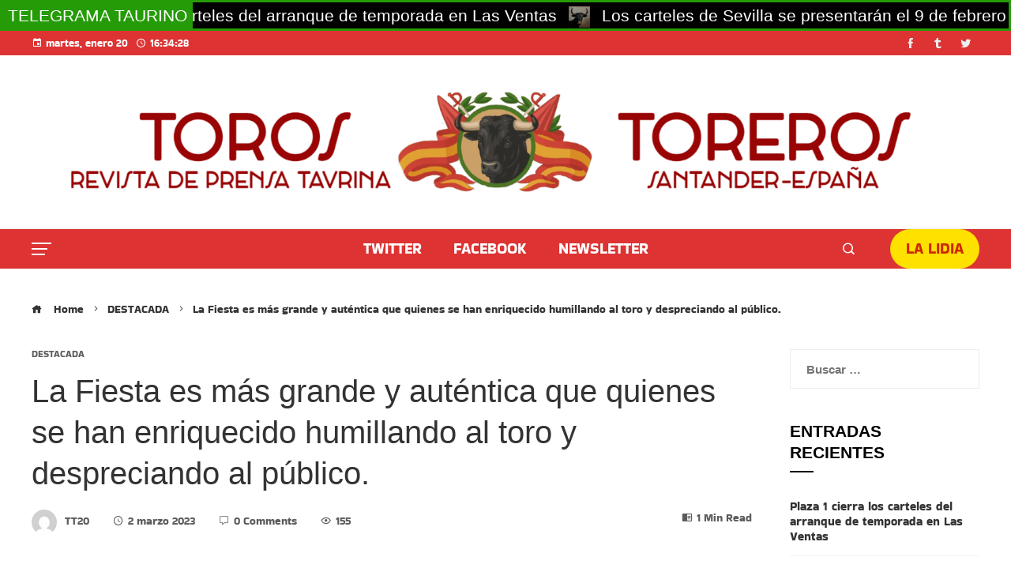

--- FILE ---
content_type: text/html; charset=UTF-8
request_url: https://www.torosytoreros.online/la-fiesta-es-mas-grande-y-autentica-que-quienes-se-han-enriquecido-humillando-al-toro-y-despreciando-al-publico/
body_size: 28018
content:
<!DOCTYPE html>
<html lang="es">
    <head>
        <meta charset="UTF-8">
        <meta name="viewport" content="width=device-width, initial-scale=1">
        <link rel="profile" href="http://gmpg.org/xfn/11">
        <link rel="pingback" href="https://www.torosytoreros.online/xmlrpc.php">

        <title>La Fiesta es más grande y auténtica que quienes se han enriquecido humillando al toro y despreciando al público.</title>
    <style>
        #wpadminbar #wp-admin-bar-vtrts_free_top_button .ab-icon:before {
            content: "\f185";
            color: #1DAE22;
            top: 3px;
        }
    </style>
    <meta name='robots' content='max-image-preview:large' />
	<style>img:is([sizes="auto" i], [sizes^="auto," i]) { contain-intrinsic-size: 3000px 1500px }</style>
	

<meta property="og:title" content="La Fiesta es más grande y auténtica que quienes se han enriquecido humillando al toro y despreciando al público."/>
<meta property="og:description" content="La Fiesta es más grande y auténtica que quienes se han enriquecido humillando al toro y despreciando al público."/>
<meta property="og:url" content="https://www.torosytoreros.online/la-fiesta-es-mas-grande-y-autentica-que-quienes-se-han-enriquecido-humillando-al-toro-y-despreciando-al-publico/"/>
<meta property="og:image" content="https://www.torosytoreros.online/storage/2023/03/thumbnail-1-3.webp"/>
<meta property="og:image:width" content="1080"/>
<meta property="og:image:height" content="638"/>
<meta property="og:image:type" content="image/webp"/>
<meta property="og:type" content="article"/>
<meta property="og:article:published_time" content="2023-03-02 15:13:25"/>
<meta property="og:article:modified_time" content="2023-03-02 00:15:18"/>



<meta name="twitter:card" content="summary">
<meta name="twitter:title" content="La Fiesta es más grande y auténtica que quienes se han enriquecido humillando al toro y despreciando al público."/>
<meta name="twitter:description" content="La Fiesta es más grande y auténtica que quienes se han enriquecido humillando al toro y despreciando al público."/>
<meta name="twitter:image" content="https://www.torosytoreros.online/storage/2023/03/thumbnail-1-3.webp"/>

<meta name="author" content="TT20"/>
<link rel='dns-prefetch' href='//static.addtoany.com' />
<link href='https://fonts.gstatic.com' crossorigin rel='preconnect' />
<link rel="alternate" type="application/rss+xml" title=" &raquo; Feed" href="https://www.torosytoreros.online/feed/" />
<link rel="alternate" type="application/rss+xml" title=" &raquo; Feed de los comentarios" href="https://www.torosytoreros.online/comments/feed/" />
<link rel="alternate" type="application/rss+xml" title=" &raquo; Comentario La Fiesta es más grande y auténtica que quienes se han enriquecido humillando al toro y despreciando al público. del feed" href="https://www.torosytoreros.online/la-fiesta-es-mas-grande-y-autentica-que-quienes-se-han-enriquecido-humillando-al-toro-y-despreciando-al-publico/feed/" />
<script>
window._wpemojiSettings = {"baseUrl":"https:\/\/s.w.org\/images\/core\/emoji\/16.0.1\/72x72\/","ext":".png","svgUrl":"https:\/\/s.w.org\/images\/core\/emoji\/16.0.1\/svg\/","svgExt":".svg","source":{"concatemoji":"https:\/\/www.torosytoreros.online\/lib\/js\/wp-emoji-release.min.js"}};
/*! This file is auto-generated */
!function(s,n){var o,i,e;function c(e){try{var t={supportTests:e,timestamp:(new Date).valueOf()};sessionStorage.setItem(o,JSON.stringify(t))}catch(e){}}function p(e,t,n){e.clearRect(0,0,e.canvas.width,e.canvas.height),e.fillText(t,0,0);var t=new Uint32Array(e.getImageData(0,0,e.canvas.width,e.canvas.height).data),a=(e.clearRect(0,0,e.canvas.width,e.canvas.height),e.fillText(n,0,0),new Uint32Array(e.getImageData(0,0,e.canvas.width,e.canvas.height).data));return t.every(function(e,t){return e===a[t]})}function u(e,t){e.clearRect(0,0,e.canvas.width,e.canvas.height),e.fillText(t,0,0);for(var n=e.getImageData(16,16,1,1),a=0;a<n.data.length;a++)if(0!==n.data[a])return!1;return!0}function f(e,t,n,a){switch(t){case"flag":return n(e,"\ud83c\udff3\ufe0f\u200d\u26a7\ufe0f","\ud83c\udff3\ufe0f\u200b\u26a7\ufe0f")?!1:!n(e,"\ud83c\udde8\ud83c\uddf6","\ud83c\udde8\u200b\ud83c\uddf6")&&!n(e,"\ud83c\udff4\udb40\udc67\udb40\udc62\udb40\udc65\udb40\udc6e\udb40\udc67\udb40\udc7f","\ud83c\udff4\u200b\udb40\udc67\u200b\udb40\udc62\u200b\udb40\udc65\u200b\udb40\udc6e\u200b\udb40\udc67\u200b\udb40\udc7f");case"emoji":return!a(e,"\ud83e\udedf")}return!1}function g(e,t,n,a){var r="undefined"!=typeof WorkerGlobalScope&&self instanceof WorkerGlobalScope?new OffscreenCanvas(300,150):s.createElement("canvas"),o=r.getContext("2d",{willReadFrequently:!0}),i=(o.textBaseline="top",o.font="600 32px Arial",{});return e.forEach(function(e){i[e]=t(o,e,n,a)}),i}function t(e){var t=s.createElement("script");t.src=e,t.defer=!0,s.head.appendChild(t)}"undefined"!=typeof Promise&&(o="wpEmojiSettingsSupports",i=["flag","emoji"],n.supports={everything:!0,everythingExceptFlag:!0},e=new Promise(function(e){s.addEventListener("DOMContentLoaded",e,{once:!0})}),new Promise(function(t){var n=function(){try{var e=JSON.parse(sessionStorage.getItem(o));if("object"==typeof e&&"number"==typeof e.timestamp&&(new Date).valueOf()<e.timestamp+604800&&"object"==typeof e.supportTests)return e.supportTests}catch(e){}return null}();if(!n){if("undefined"!=typeof Worker&&"undefined"!=typeof OffscreenCanvas&&"undefined"!=typeof URL&&URL.createObjectURL&&"undefined"!=typeof Blob)try{var e="postMessage("+g.toString()+"("+[JSON.stringify(i),f.toString(),p.toString(),u.toString()].join(",")+"));",a=new Blob([e],{type:"text/javascript"}),r=new Worker(URL.createObjectURL(a),{name:"wpTestEmojiSupports"});return void(r.onmessage=function(e){c(n=e.data),r.terminate(),t(n)})}catch(e){}c(n=g(i,f,p,u))}t(n)}).then(function(e){for(var t in e)n.supports[t]=e[t],n.supports.everything=n.supports.everything&&n.supports[t],"flag"!==t&&(n.supports.everythingExceptFlag=n.supports.everythingExceptFlag&&n.supports[t]);n.supports.everythingExceptFlag=n.supports.everythingExceptFlag&&!n.supports.flag,n.DOMReady=!1,n.readyCallback=function(){n.DOMReady=!0}}).then(function(){return e}).then(function(){var e;n.supports.everything||(n.readyCallback(),(e=n.source||{}).concatemoji?t(e.concatemoji):e.wpemoji&&e.twemoji&&(t(e.twemoji),t(e.wpemoji)))}))}((window,document),window._wpemojiSettings);
</script>
<link rel='stylesheet' id='pt-cv-public-style-css' href='https://www.torosytoreros.online/core/modules/0dc8d15ab4/public/assets/css/cv.css' media='all' />
<link rel='stylesheet' id='anwp-pg-styles-css' href='https://www.torosytoreros.online/core/modules/b2042a2d58/public/css/styles.min.css' media='all' />
<style id='wp-emoji-styles-inline-css'>

	img.wp-smiley, img.emoji {
		display: inline !important;
		border: none !important;
		box-shadow: none !important;
		height: 1em !important;
		width: 1em !important;
		margin: 0 0.07em !important;
		vertical-align: -0.1em !important;
		background: none !important;
		padding: 0 !important;
	}
</style>
<link rel='stylesheet' id='wp-block-library-css' href='https://www.torosytoreros.online/lib/css/dist/block-library/style.min.css' media='all' />
<style id='wp-block-library-theme-inline-css'>
.wp-block-audio :where(figcaption){color:#555;font-size:13px;text-align:center}.is-dark-theme .wp-block-audio :where(figcaption){color:#ffffffa6}.wp-block-audio{margin:0 0 1em}.wp-block-code{border:1px solid #ccc;border-radius:4px;font-family:Menlo,Consolas,monaco,monospace;padding:.8em 1em}.wp-block-embed :where(figcaption){color:#555;font-size:13px;text-align:center}.is-dark-theme .wp-block-embed :where(figcaption){color:#ffffffa6}.wp-block-embed{margin:0 0 1em}.blocks-gallery-caption{color:#555;font-size:13px;text-align:center}.is-dark-theme .blocks-gallery-caption{color:#ffffffa6}:root :where(.wp-block-image figcaption){color:#555;font-size:13px;text-align:center}.is-dark-theme :root :where(.wp-block-image figcaption){color:#ffffffa6}.wp-block-image{margin:0 0 1em}.wp-block-pullquote{border-bottom:4px solid;border-top:4px solid;color:currentColor;margin-bottom:1.75em}.wp-block-pullquote cite,.wp-block-pullquote footer,.wp-block-pullquote__citation{color:currentColor;font-size:.8125em;font-style:normal;text-transform:uppercase}.wp-block-quote{border-left:.25em solid;margin:0 0 1.75em;padding-left:1em}.wp-block-quote cite,.wp-block-quote footer{color:currentColor;font-size:.8125em;font-style:normal;position:relative}.wp-block-quote:where(.has-text-align-right){border-left:none;border-right:.25em solid;padding-left:0;padding-right:1em}.wp-block-quote:where(.has-text-align-center){border:none;padding-left:0}.wp-block-quote.is-large,.wp-block-quote.is-style-large,.wp-block-quote:where(.is-style-plain){border:none}.wp-block-search .wp-block-search__label{font-weight:700}.wp-block-search__button{border:1px solid #ccc;padding:.375em .625em}:where(.wp-block-group.has-background){padding:1.25em 2.375em}.wp-block-separator.has-css-opacity{opacity:.4}.wp-block-separator{border:none;border-bottom:2px solid;margin-left:auto;margin-right:auto}.wp-block-separator.has-alpha-channel-opacity{opacity:1}.wp-block-separator:not(.is-style-wide):not(.is-style-dots){width:100px}.wp-block-separator.has-background:not(.is-style-dots){border-bottom:none;height:1px}.wp-block-separator.has-background:not(.is-style-wide):not(.is-style-dots){height:2px}.wp-block-table{margin:0 0 1em}.wp-block-table td,.wp-block-table th{word-break:normal}.wp-block-table :where(figcaption){color:#555;font-size:13px;text-align:center}.is-dark-theme .wp-block-table :where(figcaption){color:#ffffffa6}.wp-block-video :where(figcaption){color:#555;font-size:13px;text-align:center}.is-dark-theme .wp-block-video :where(figcaption){color:#ffffffa6}.wp-block-video{margin:0 0 1em}:root :where(.wp-block-template-part.has-background){margin-bottom:0;margin-top:0;padding:1.25em 2.375em}
</style>
<style id='classic-theme-styles-inline-css'>
/*! This file is auto-generated */
.wp-block-button__link{color:#fff;background-color:#32373c;border-radius:9999px;box-shadow:none;text-decoration:none;padding:calc(.667em + 2px) calc(1.333em + 2px);font-size:1.125em}.wp-block-file__button{background:#32373c;color:#fff;text-decoration:none}
</style>
<style id='global-styles-inline-css'>
:root{--wp--preset--aspect-ratio--square: 1;--wp--preset--aspect-ratio--4-3: 4/3;--wp--preset--aspect-ratio--3-4: 3/4;--wp--preset--aspect-ratio--3-2: 3/2;--wp--preset--aspect-ratio--2-3: 2/3;--wp--preset--aspect-ratio--16-9: 16/9;--wp--preset--aspect-ratio--9-16: 9/16;--wp--preset--color--black: #000000;--wp--preset--color--cyan-bluish-gray: #abb8c3;--wp--preset--color--white: #ffffff;--wp--preset--color--pale-pink: #f78da7;--wp--preset--color--vivid-red: #cf2e2e;--wp--preset--color--luminous-vivid-orange: #ff6900;--wp--preset--color--luminous-vivid-amber: #fcb900;--wp--preset--color--light-green-cyan: #7bdcb5;--wp--preset--color--vivid-green-cyan: #00d084;--wp--preset--color--pale-cyan-blue: #8ed1fc;--wp--preset--color--vivid-cyan-blue: #0693e3;--wp--preset--color--vivid-purple: #9b51e0;--wp--preset--gradient--vivid-cyan-blue-to-vivid-purple: linear-gradient(135deg,rgba(6,147,227,1) 0%,rgb(155,81,224) 100%);--wp--preset--gradient--light-green-cyan-to-vivid-green-cyan: linear-gradient(135deg,rgb(122,220,180) 0%,rgb(0,208,130) 100%);--wp--preset--gradient--luminous-vivid-amber-to-luminous-vivid-orange: linear-gradient(135deg,rgba(252,185,0,1) 0%,rgba(255,105,0,1) 100%);--wp--preset--gradient--luminous-vivid-orange-to-vivid-red: linear-gradient(135deg,rgba(255,105,0,1) 0%,rgb(207,46,46) 100%);--wp--preset--gradient--very-light-gray-to-cyan-bluish-gray: linear-gradient(135deg,rgb(238,238,238) 0%,rgb(169,184,195) 100%);--wp--preset--gradient--cool-to-warm-spectrum: linear-gradient(135deg,rgb(74,234,220) 0%,rgb(151,120,209) 20%,rgb(207,42,186) 40%,rgb(238,44,130) 60%,rgb(251,105,98) 80%,rgb(254,248,76) 100%);--wp--preset--gradient--blush-light-purple: linear-gradient(135deg,rgb(255,206,236) 0%,rgb(152,150,240) 100%);--wp--preset--gradient--blush-bordeaux: linear-gradient(135deg,rgb(254,205,165) 0%,rgb(254,45,45) 50%,rgb(107,0,62) 100%);--wp--preset--gradient--luminous-dusk: linear-gradient(135deg,rgb(255,203,112) 0%,rgb(199,81,192) 50%,rgb(65,88,208) 100%);--wp--preset--gradient--pale-ocean: linear-gradient(135deg,rgb(255,245,203) 0%,rgb(182,227,212) 50%,rgb(51,167,181) 100%);--wp--preset--gradient--electric-grass: linear-gradient(135deg,rgb(202,248,128) 0%,rgb(113,206,126) 100%);--wp--preset--gradient--midnight: linear-gradient(135deg,rgb(2,3,129) 0%,rgb(40,116,252) 100%);--wp--preset--font-size--small: 13px;--wp--preset--font-size--medium: 20px;--wp--preset--font-size--large: 36px;--wp--preset--font-size--x-large: 42px;--wp--preset--spacing--20: 0.44rem;--wp--preset--spacing--30: 0.67rem;--wp--preset--spacing--40: 1rem;--wp--preset--spacing--50: 1.5rem;--wp--preset--spacing--60: 2.25rem;--wp--preset--spacing--70: 3.38rem;--wp--preset--spacing--80: 5.06rem;--wp--preset--shadow--natural: 6px 6px 9px rgba(0, 0, 0, 0.2);--wp--preset--shadow--deep: 12px 12px 50px rgba(0, 0, 0, 0.4);--wp--preset--shadow--sharp: 6px 6px 0px rgba(0, 0, 0, 0.2);--wp--preset--shadow--outlined: 6px 6px 0px -3px rgba(255, 255, 255, 1), 6px 6px rgba(0, 0, 0, 1);--wp--preset--shadow--crisp: 6px 6px 0px rgba(0, 0, 0, 1);}:where(.is-layout-flex){gap: 0.5em;}:where(.is-layout-grid){gap: 0.5em;}body .is-layout-flex{display: flex;}.is-layout-flex{flex-wrap: wrap;align-items: center;}.is-layout-flex > :is(*, div){margin: 0;}body .is-layout-grid{display: grid;}.is-layout-grid > :is(*, div){margin: 0;}:where(.wp-block-columns.is-layout-flex){gap: 2em;}:where(.wp-block-columns.is-layout-grid){gap: 2em;}:where(.wp-block-post-template.is-layout-flex){gap: 1.25em;}:where(.wp-block-post-template.is-layout-grid){gap: 1.25em;}.has-black-color{color: var(--wp--preset--color--black) !important;}.has-cyan-bluish-gray-color{color: var(--wp--preset--color--cyan-bluish-gray) !important;}.has-white-color{color: var(--wp--preset--color--white) !important;}.has-pale-pink-color{color: var(--wp--preset--color--pale-pink) !important;}.has-vivid-red-color{color: var(--wp--preset--color--vivid-red) !important;}.has-luminous-vivid-orange-color{color: var(--wp--preset--color--luminous-vivid-orange) !important;}.has-luminous-vivid-amber-color{color: var(--wp--preset--color--luminous-vivid-amber) !important;}.has-light-green-cyan-color{color: var(--wp--preset--color--light-green-cyan) !important;}.has-vivid-green-cyan-color{color: var(--wp--preset--color--vivid-green-cyan) !important;}.has-pale-cyan-blue-color{color: var(--wp--preset--color--pale-cyan-blue) !important;}.has-vivid-cyan-blue-color{color: var(--wp--preset--color--vivid-cyan-blue) !important;}.has-vivid-purple-color{color: var(--wp--preset--color--vivid-purple) !important;}.has-black-background-color{background-color: var(--wp--preset--color--black) !important;}.has-cyan-bluish-gray-background-color{background-color: var(--wp--preset--color--cyan-bluish-gray) !important;}.has-white-background-color{background-color: var(--wp--preset--color--white) !important;}.has-pale-pink-background-color{background-color: var(--wp--preset--color--pale-pink) !important;}.has-vivid-red-background-color{background-color: var(--wp--preset--color--vivid-red) !important;}.has-luminous-vivid-orange-background-color{background-color: var(--wp--preset--color--luminous-vivid-orange) !important;}.has-luminous-vivid-amber-background-color{background-color: var(--wp--preset--color--luminous-vivid-amber) !important;}.has-light-green-cyan-background-color{background-color: var(--wp--preset--color--light-green-cyan) !important;}.has-vivid-green-cyan-background-color{background-color: var(--wp--preset--color--vivid-green-cyan) !important;}.has-pale-cyan-blue-background-color{background-color: var(--wp--preset--color--pale-cyan-blue) !important;}.has-vivid-cyan-blue-background-color{background-color: var(--wp--preset--color--vivid-cyan-blue) !important;}.has-vivid-purple-background-color{background-color: var(--wp--preset--color--vivid-purple) !important;}.has-black-border-color{border-color: var(--wp--preset--color--black) !important;}.has-cyan-bluish-gray-border-color{border-color: var(--wp--preset--color--cyan-bluish-gray) !important;}.has-white-border-color{border-color: var(--wp--preset--color--white) !important;}.has-pale-pink-border-color{border-color: var(--wp--preset--color--pale-pink) !important;}.has-vivid-red-border-color{border-color: var(--wp--preset--color--vivid-red) !important;}.has-luminous-vivid-orange-border-color{border-color: var(--wp--preset--color--luminous-vivid-orange) !important;}.has-luminous-vivid-amber-border-color{border-color: var(--wp--preset--color--luminous-vivid-amber) !important;}.has-light-green-cyan-border-color{border-color: var(--wp--preset--color--light-green-cyan) !important;}.has-vivid-green-cyan-border-color{border-color: var(--wp--preset--color--vivid-green-cyan) !important;}.has-pale-cyan-blue-border-color{border-color: var(--wp--preset--color--pale-cyan-blue) !important;}.has-vivid-cyan-blue-border-color{border-color: var(--wp--preset--color--vivid-cyan-blue) !important;}.has-vivid-purple-border-color{border-color: var(--wp--preset--color--vivid-purple) !important;}.has-vivid-cyan-blue-to-vivid-purple-gradient-background{background: var(--wp--preset--gradient--vivid-cyan-blue-to-vivid-purple) !important;}.has-light-green-cyan-to-vivid-green-cyan-gradient-background{background: var(--wp--preset--gradient--light-green-cyan-to-vivid-green-cyan) !important;}.has-luminous-vivid-amber-to-luminous-vivid-orange-gradient-background{background: var(--wp--preset--gradient--luminous-vivid-amber-to-luminous-vivid-orange) !important;}.has-luminous-vivid-orange-to-vivid-red-gradient-background{background: var(--wp--preset--gradient--luminous-vivid-orange-to-vivid-red) !important;}.has-very-light-gray-to-cyan-bluish-gray-gradient-background{background: var(--wp--preset--gradient--very-light-gray-to-cyan-bluish-gray) !important;}.has-cool-to-warm-spectrum-gradient-background{background: var(--wp--preset--gradient--cool-to-warm-spectrum) !important;}.has-blush-light-purple-gradient-background{background: var(--wp--preset--gradient--blush-light-purple) !important;}.has-blush-bordeaux-gradient-background{background: var(--wp--preset--gradient--blush-bordeaux) !important;}.has-luminous-dusk-gradient-background{background: var(--wp--preset--gradient--luminous-dusk) !important;}.has-pale-ocean-gradient-background{background: var(--wp--preset--gradient--pale-ocean) !important;}.has-electric-grass-gradient-background{background: var(--wp--preset--gradient--electric-grass) !important;}.has-midnight-gradient-background{background: var(--wp--preset--gradient--midnight) !important;}.has-small-font-size{font-size: var(--wp--preset--font-size--small) !important;}.has-medium-font-size{font-size: var(--wp--preset--font-size--medium) !important;}.has-large-font-size{font-size: var(--wp--preset--font-size--large) !important;}.has-x-large-font-size{font-size: var(--wp--preset--font-size--x-large) !important;}
:where(.wp-block-post-template.is-layout-flex){gap: 1.25em;}:where(.wp-block-post-template.is-layout-grid){gap: 1.25em;}
:where(.wp-block-columns.is-layout-flex){gap: 2em;}:where(.wp-block-columns.is-layout-grid){gap: 2em;}
:root :where(.wp-block-pullquote){font-size: 1.5em;line-height: 1.6;}
</style>
<link rel='stylesheet' id='pj-news-ticker-css' href='https://www.torosytoreros.online/core/modules/ff7e2c0edd/public/css/pj-news-ticker.css' media='all' />
<link rel='stylesheet' id='super-rss-reader-css' href='https://www.torosytoreros.online/core/modules/super-rss-reader/public/css/style.min.css' media='all' />
<link rel='stylesheet' id='viral-pro-loaders-css' href='https://www.torosytoreros.online/core/views/viral-pro/css/loaders.css' media='all' />
<link rel='stylesheet' id='owl-carousel-css' href='https://www.torosytoreros.online/core/views/viral-pro/css/owl.carousel.css' media='all' />
<link rel='stylesheet' id='animate-css' href='https://www.torosytoreros.online/core/views/viral-pro/css/animate.css' media='all' />
<link rel='stylesheet' id='slick-css' href='https://www.torosytoreros.online/core/views/viral-pro/css/slick.css' media='all' />
<link rel='stylesheet' id='YTPlayer-css' href='https://www.torosytoreros.online/core/views/viral-pro/css/jquery.mb.YTPlayer.min.css' media='all' />
<link rel='stylesheet' id='jquery-mcustomscrollbar-css' href='https://www.torosytoreros.online/core/views/viral-pro/css/jquery.mCustomScrollbar.css' media='all' />
<link rel='stylesheet' id='justifiedGallery-css' href='https://www.torosytoreros.online/core/modules/41e44c8a54/assets/frontend/css/justifiedGallery.min.css' media='all' />
<link rel='stylesheet' id='viral-pro-style-css' href='https://www.torosytoreros.online/core/views/viral-pro/style.css' media='all' />
<style id='viral-pro-style-inline-css'>
.ht-container{max-width:1400px}body.ht-boxed #ht-page{max-width:1560px}body.ht-fluid .ht-container{max-width:80%}#primary{width:76%}#secondary{width:20%}.ht-boxed .ht-fullwidth-container,.ht-boxed .vl-fwcarousel-block{margin-left:-80px !important;margin-right:-80px !important}#ht-preloader-wrap,#preloader-15.loading .finger-item i,#preloader-15.loading .finger-item span:before,#preloader-15.loading .finger-item span:after,#preloader-15.loading .last-finger-item i:after{background:#FFFFFF}#preloader-2 .object,#preloader-3 .object,#preloader-4 .object,#preloader-5 .object,#preloader-6 .object,#preloader-7 .object,#preloader-10 .object,#preloader-11 .object,#preloader-12 .object,#preloader-13 .object,#preloader-14 .object,#preloader-15.loading .finger-item,#preloader-15.loading .last-finger-item,#preloader-15.loading .last-finger-item i,.pacman>div:nth-child(3),.pacman>div:nth-child(4),.pacman>div:nth-child(5),.pacman>div:nth-child(6){background:#dd3333}#preloader-8 .object,#preloader-9 .object,.pacman>div:first-of-type,.pacman>div:nth-child(2){border-color:#dd3333}#preloader-1 .object{border-left-color:#dd3333;border-right-color:#dd3333}html,body,button,input,select,textarea{font-family:'Default',serif;font-weight:400;font-style:normal;text-transform:none;text-decoration:none;font-size:15px;line-height:1.6;;color:#333333}.ht-menu > ul > li > a,a.ht-header-bttn{font-family:'Bakbak One',serif;font-weight:400;font-style:normal;text-transform:uppercase;text-decoration:none;font-size:19px;line-height:3}.ht-site-title-tagline .ht-site-title{font-family:'Bakbak One',serif;font-weight:400;font-style:normal;text-transform:uppercase;text-decoration:none;font-size:38px;line-height:1.2;;color:#333333}.ht-site-title-tagline .ht-site-description{font-family:'Default',serif;font-weight:400;font-style:normal;text-transform:none;text-decoration:none;font-size:16px;line-height:1.2;;color:#333333}.ht-main-title,.single-post .entry-title{font-family:'Arial',serif;font-weight:400;font-style:normal;text-transform:none;text-decoration:none;font-size:40px;line-height:1.3;;color:#333333}h3.vl-post-title{font-family:'Arial',serif;font-weight:700;font-style:normal;text-transform:uppercase;text-decoration:none;font-size:15px;line-height:1.1}.vl-block-title span.vl-title,.vp-block-title span.vl-title{font-family:'Croissant One',serif;font-weight:400;font-style:normal;text-transform:uppercase;text-decoration:none;font-size:22px;line-height:1.1;letter-spacing:2.4px}.widget-title{font-family:'Default',serif;font-weight:400;font-style:normal;text-transform:uppercase;text-decoration:none;font-size:21px;line-height:1.3}h1,h2,h3,h4,h5,h6,.ht-site-title{font-family:'Default',serif;font-weight:400;font-style:normal;text-transform:none;text-decoration:none;line-height:1.3}h1,.ht-site-title{font-size:38px}h2{font-size:34px}h3{font-size:30px}h4{font-size:26px}h5{font-size:22px}h6{font-size:18px}.ht-main-navigation,.menu-item-megamenu .widget-title,.menu-item-megamenu .vl-block-title span.vl-title{font-size:19px;font-family:Bakbak One}.single-ht-megamenu .ht-main-content{font-family:Bakbak One}.vp-block-filter{line-height:1}.ht-main-content h1,.ht-main-content h2,.ht-main-content h3,.ht-main-content h4,.ht-main-content h5,.ht-main-content h6{color:#000000}.ht-main-content{color:#333333}a{color:#000000}a:hover,.woocommerce .woocommerce-breadcrumb a:hover,.breadcrumb-trail a:hover{color:#81d742}.ht-sidebar-style1 .ht-site-wrapper .widget-area ul ul,.ht-sidebar-style1 .ht-site-wrapper .widget-area li{border-color:rgba(51,51,51,0.05)}.ht-sidebar-style2 .ht-site-wrapper .widget,.ht-sidebar-style2 .ht-site-wrapper .widget-title,.ht-sidebar-style3 .ht-site-wrapper .widget,.ht-sidebar-style5 .ht-site-wrapper .widget,.ht-sidebar-style7 .ht-site-wrapper .widget,.ht-sidebar-style7 .ht-site-wrapper .widget-title,.comment-list .sp-comment-content,.post-navigation,.post-navigation .nav-next,.ht-social-share{border-color:rgba(51,51,51,0.1)}.ht-sidebar-style5 .ht-site-wrapper .widget-title:before,.ht-sidebar-style5 .ht-site-wrapper .widget-title:after{background-color:rgba(51,51,51,0.1)}.single-entry-tags a,.widget-area .tagcloud a{border-color:#333333}.ht-sidebar-style3 .ht-site-wrapper .widget{background:rgba(51,51,51,0.05)}.ht-main-content .widget-title{color:#000000}.ht-sidebar-style1 .ht-site-wrapper .widget-title:after,.ht-sidebar-style3 .ht-site-wrapper .widget-title:after,.ht-sidebar-style6 .ht-site-wrapper .widget-title:after,.ht-sidebar-style7 .ht-site-wrapper .widget:before{background-color:#000000}.ht-ticker-section{background-color:#FFFFFF}.ht-ticker-section .ht-section-wrap{padding-top:20px;padding-bottom:20px;color:#333333}.ht-ticker-section h1,.ht-ticker-section h2,.ht-ticker-section h3,.ht-ticker-section h4,.ht-ticker-section h5,.ht-ticker-section h6{color:#333333}.ht-ticker-section.ht-overwrite-color .vl-block-title span.vl-title{color:#333333}.ht-block-title-style2 .ht-ticker-section.ht-overwrite-color .vl-block-title:after,.ht-block-title-style5 .ht-ticker-section.ht-overwrite-color .vl-block-title span.vl-title:before,.ht-block-title-style7 .ht-ticker-section.ht-overwrite-color .vl-block-title span.vl-title,.ht-block-title-style8 .ht-ticker-section.ht-overwrite-color .vl-block-title span.vl-title,.ht-block-title-style9 .ht-ticker-section.ht-overwrite-color .vl-block-title span.vl-title,.ht-block-title-style9 .ht-ticker-section.ht-overwrite-color .vl-block-title span.vl-title:before,.ht-block-title-style10 .ht-ticker-section.ht-overwrite-color .vl-block-header,.ht-block-title-style11 .ht-ticker-section.ht-overwrite-color .vl-block-title span.vl-title,.ht-block-title-style12 .ht-ticker-section.ht-overwrite-color .vl-block-title{background-color:#0078af}.ht-block-title-style8 .ht-ticker-section.ht-overwrite-color .vl-block-header,.ht-block-title-style9 .ht-ticker-section.ht-overwrite-color .vl-block-header,.ht-block-title-style11 .ht-ticker-section.ht-overwrite-color .vl-block-header{border-color:#0078af}.ht-block-title-style10 .ht-ticker-section.ht-overwrite-color .vl-block-title:before{border-color:#0078af #0078af transparent transparent}.ht-block-title-style2 .ht-ticker-section.ht-overwrite-color .vl-block-title,.ht-block-title-style3 .ht-ticker-section.ht-overwrite-color .vl-block-header,.ht-block-title-style5 .ht-ticker-section.ht-overwrite-color .vl-block-header{border-color:#0078af}.ht-block-title-style4 .ht-ticker-section.ht-overwrite-color .vl-block-title:after,.ht-block-title-style6 .ht-ticker-section.ht-overwrite-color .vl-block-title:before,.ht-block-title-style6 .ht-ticker-section.ht-overwrite-color .vl-block-title:after,.ht-block-title-style7 .ht-ticker-section.ht-overwrite-color .vl-block-title:after{background-color:#0078af}.ht-ticker-section .ht-section-seperator.top-section-seperator{height:60px}.ht-ticker-section .ht-section-seperator.bottom-section-seperator{height:60px}.ht-carousel1-section{background-color:#FFFFFF}.ht-carousel1-section .ht-section-wrap{padding-top:13px;padding-bottom:13px;color:#333333}.ht-carousel1-section h1,.ht-carousel1-section h2,.ht-carousel1-section h3,.ht-carousel1-section h4,.ht-carousel1-section h5,.ht-carousel1-section h6{color:#333333}.ht-carousel1-section.ht-overwrite-color .vl-block-title span.vl-title{color:#333333}.ht-block-title-style2 .ht-carousel1-section.ht-overwrite-color .vl-block-title:after,.ht-block-title-style5 .ht-carousel1-section.ht-overwrite-color .vl-block-title span.vl-title:before,.ht-block-title-style7 .ht-carousel1-section.ht-overwrite-color .vl-block-title span.vl-title,.ht-block-title-style8 .ht-carousel1-section.ht-overwrite-color .vl-block-title span.vl-title,.ht-block-title-style9 .ht-carousel1-section.ht-overwrite-color .vl-block-title span.vl-title,.ht-block-title-style9 .ht-carousel1-section.ht-overwrite-color .vl-block-title span.vl-title:before,.ht-block-title-style10 .ht-carousel1-section.ht-overwrite-color .vl-block-header,.ht-block-title-style11 .ht-carousel1-section.ht-overwrite-color .vl-block-title span.vl-title,.ht-block-title-style12 .ht-carousel1-section.ht-overwrite-color .vl-block-title{background-color:#0078af}.ht-block-title-style8 .ht-carousel1-section.ht-overwrite-color .vl-block-header,.ht-block-title-style9 .ht-carousel1-section.ht-overwrite-color .vl-block-header,.ht-block-title-style11 .ht-carousel1-section.ht-overwrite-color .vl-block-header{border-color:#0078af}.ht-block-title-style10 .ht-carousel1-section.ht-overwrite-color .vl-block-title:before{border-color:#0078af #0078af transparent transparent}.ht-block-title-style2 .ht-carousel1-section.ht-overwrite-color .vl-block-title,.ht-block-title-style3 .ht-carousel1-section.ht-overwrite-color .vl-block-header,.ht-block-title-style5 .ht-carousel1-section.ht-overwrite-color .vl-block-header{border-color:#0078af}.ht-block-title-style4 .ht-carousel1-section.ht-overwrite-color .vl-block-title:after,.ht-block-title-style6 .ht-carousel1-section.ht-overwrite-color .vl-block-title:before,.ht-block-title-style6 .ht-carousel1-section.ht-overwrite-color .vl-block-title:after,.ht-block-title-style7 .ht-carousel1-section.ht-overwrite-color .vl-block-title:after{background-color:#0078af}.ht-carousel1-section .ht-section-seperator.top-section-seperator{height:60px}.ht-carousel1-section .ht-section-seperator.bottom-section-seperator{height:60px}.ht-tile1-section{background-color:#FFFFFF}.ht-tile1-section .ht-section-wrap{padding-top:20px;padding-bottom:20px;color:#333333}.ht-tile1-section h1,.ht-tile1-section h2,.ht-tile1-section h3,.ht-tile1-section h4,.ht-tile1-section h5,.ht-tile1-section h6{color:#333333}.ht-tile1-section.ht-overwrite-color .vl-block-title span.vl-title{color:#333333}.ht-block-title-style2 .ht-tile1-section.ht-overwrite-color .vl-block-title:after,.ht-block-title-style5 .ht-tile1-section.ht-overwrite-color .vl-block-title span.vl-title:before,.ht-block-title-style7 .ht-tile1-section.ht-overwrite-color .vl-block-title span.vl-title,.ht-block-title-style8 .ht-tile1-section.ht-overwrite-color .vl-block-title span.vl-title,.ht-block-title-style9 .ht-tile1-section.ht-overwrite-color .vl-block-title span.vl-title,.ht-block-title-style9 .ht-tile1-section.ht-overwrite-color .vl-block-title span.vl-title:before,.ht-block-title-style10 .ht-tile1-section.ht-overwrite-color .vl-block-header,.ht-block-title-style11 .ht-tile1-section.ht-overwrite-color .vl-block-title span.vl-title,.ht-block-title-style12 .ht-tile1-section.ht-overwrite-color .vl-block-title{background-color:#0078af}.ht-block-title-style8 .ht-tile1-section.ht-overwrite-color .vl-block-header,.ht-block-title-style9 .ht-tile1-section.ht-overwrite-color .vl-block-header,.ht-block-title-style11 .ht-tile1-section.ht-overwrite-color .vl-block-header{border-color:#0078af}.ht-block-title-style10 .ht-tile1-section.ht-overwrite-color .vl-block-title:before{border-color:#0078af #0078af transparent transparent}.ht-block-title-style2 .ht-tile1-section.ht-overwrite-color .vl-block-title,.ht-block-title-style3 .ht-tile1-section.ht-overwrite-color .vl-block-header,.ht-block-title-style5 .ht-tile1-section.ht-overwrite-color .vl-block-header{border-color:#0078af}.ht-block-title-style4 .ht-tile1-section.ht-overwrite-color .vl-block-title:after,.ht-block-title-style6 .ht-tile1-section.ht-overwrite-color .vl-block-title:before,.ht-block-title-style6 .ht-tile1-section.ht-overwrite-color .vl-block-title:after,.ht-block-title-style7 .ht-tile1-section.ht-overwrite-color .vl-block-title:after{background-color:#0078af}.ht-tile1-section .ht-section-seperator.top-section-seperator{height:60px}.ht-tile1-section .ht-section-seperator.bottom-section-seperator{height:60px}.ht-slider2-section{background-color:#FFFFFF}.ht-slider2-section .ht-section-wrap{padding-top:20px;padding-bottom:20px;color:#333333}.ht-slider2-section h1,.ht-slider2-section h2,.ht-slider2-section h3,.ht-slider2-section h4,.ht-slider2-section h5,.ht-slider2-section h6{color:#333333}.ht-slider2-section.ht-overwrite-color .vl-block-title span.vl-title{color:#333333}.ht-block-title-style2 .ht-slider2-section.ht-overwrite-color .vl-block-title:after,.ht-block-title-style5 .ht-slider2-section.ht-overwrite-color .vl-block-title span.vl-title:before,.ht-block-title-style7 .ht-slider2-section.ht-overwrite-color .vl-block-title span.vl-title,.ht-block-title-style8 .ht-slider2-section.ht-overwrite-color .vl-block-title span.vl-title,.ht-block-title-style9 .ht-slider2-section.ht-overwrite-color .vl-block-title span.vl-title,.ht-block-title-style9 .ht-slider2-section.ht-overwrite-color .vl-block-title span.vl-title:before,.ht-block-title-style10 .ht-slider2-section.ht-overwrite-color .vl-block-header,.ht-block-title-style11 .ht-slider2-section.ht-overwrite-color .vl-block-title span.vl-title,.ht-block-title-style12 .ht-slider2-section.ht-overwrite-color .vl-block-title{background-color:#0078af}.ht-block-title-style8 .ht-slider2-section.ht-overwrite-color .vl-block-header,.ht-block-title-style9 .ht-slider2-section.ht-overwrite-color .vl-block-header,.ht-block-title-style11 .ht-slider2-section.ht-overwrite-color .vl-block-header{border-color:#0078af}.ht-block-title-style10 .ht-slider2-section.ht-overwrite-color .vl-block-title:before{border-color:#0078af #0078af transparent transparent}.ht-block-title-style2 .ht-slider2-section.ht-overwrite-color .vl-block-title,.ht-block-title-style3 .ht-slider2-section.ht-overwrite-color .vl-block-header,.ht-block-title-style5 .ht-slider2-section.ht-overwrite-color .vl-block-header{border-color:#0078af}.ht-block-title-style4 .ht-slider2-section.ht-overwrite-color .vl-block-title:after,.ht-block-title-style6 .ht-slider2-section.ht-overwrite-color .vl-block-title:before,.ht-block-title-style6 .ht-slider2-section.ht-overwrite-color .vl-block-title:after,.ht-block-title-style7 .ht-slider2-section.ht-overwrite-color .vl-block-title:after{background-color:#0078af}.ht-slider2-section .ht-section-seperator.top-section-seperator{height:60px}.ht-slider2-section .ht-section-seperator.bottom-section-seperator{height:60px}.ht-featured-section{background-color:#FFFFFF}.ht-featured-section .ht-section-wrap{padding-top:20px;padding-bottom:20px;color:#333333}.ht-featured-section h1,.ht-featured-section h2,.ht-featured-section h3,.ht-featured-section h4,.ht-featured-section h5,.ht-featured-section h6{color:#333333}.ht-featured-section.ht-overwrite-color .vl-block-title span.vl-title{color:#333333}.ht-block-title-style2 .ht-featured-section.ht-overwrite-color .vl-block-title:after,.ht-block-title-style5 .ht-featured-section.ht-overwrite-color .vl-block-title span.vl-title:before,.ht-block-title-style7 .ht-featured-section.ht-overwrite-color .vl-block-title span.vl-title,.ht-block-title-style8 .ht-featured-section.ht-overwrite-color .vl-block-title span.vl-title,.ht-block-title-style9 .ht-featured-section.ht-overwrite-color .vl-block-title span.vl-title,.ht-block-title-style9 .ht-featured-section.ht-overwrite-color .vl-block-title span.vl-title:before,.ht-block-title-style10 .ht-featured-section.ht-overwrite-color .vl-block-header,.ht-block-title-style11 .ht-featured-section.ht-overwrite-color .vl-block-title span.vl-title,.ht-block-title-style12 .ht-featured-section.ht-overwrite-color .vl-block-title{background-color:#0078af}.ht-block-title-style8 .ht-featured-section.ht-overwrite-color .vl-block-header,.ht-block-title-style9 .ht-featured-section.ht-overwrite-color .vl-block-header,.ht-block-title-style11 .ht-featured-section.ht-overwrite-color .vl-block-header{border-color:#0078af}.ht-block-title-style10 .ht-featured-section.ht-overwrite-color .vl-block-title:before{border-color:#0078af #0078af transparent transparent}.ht-block-title-style2 .ht-featured-section.ht-overwrite-color .vl-block-title,.ht-block-title-style3 .ht-featured-section.ht-overwrite-color .vl-block-header,.ht-block-title-style5 .ht-featured-section.ht-overwrite-color .vl-block-header{border-color:#0078af}.ht-block-title-style4 .ht-featured-section.ht-overwrite-color .vl-block-title:after,.ht-block-title-style6 .ht-featured-section.ht-overwrite-color .vl-block-title:before,.ht-block-title-style6 .ht-featured-section.ht-overwrite-color .vl-block-title:after,.ht-block-title-style7 .ht-featured-section.ht-overwrite-color .vl-block-title:after{background-color:#0078af}.ht-featured-section .ht-section-seperator.top-section-seperator{height:60px}.ht-featured-section .ht-section-seperator.bottom-section-seperator{height:60px}.ht-fwnews1-section{background-color:#FFFFFF}.ht-fwnews1-section .ht-section-wrap{padding-top:20px;padding-bottom:20px;color:#333333}.ht-fwnews1-section h1,.ht-fwnews1-section h2,.ht-fwnews1-section h3,.ht-fwnews1-section h4,.ht-fwnews1-section h5,.ht-fwnews1-section h6{color:#333333}.ht-fwnews1-section.ht-overwrite-color .vl-block-title span.vl-title{color:#333333}.ht-block-title-style2 .ht-fwnews1-section.ht-overwrite-color .vl-block-title:after,.ht-block-title-style5 .ht-fwnews1-section.ht-overwrite-color .vl-block-title span.vl-title:before,.ht-block-title-style7 .ht-fwnews1-section.ht-overwrite-color .vl-block-title span.vl-title,.ht-block-title-style8 .ht-fwnews1-section.ht-overwrite-color .vl-block-title span.vl-title,.ht-block-title-style9 .ht-fwnews1-section.ht-overwrite-color .vl-block-title span.vl-title,.ht-block-title-style9 .ht-fwnews1-section.ht-overwrite-color .vl-block-title span.vl-title:before,.ht-block-title-style10 .ht-fwnews1-section.ht-overwrite-color .vl-block-header,.ht-block-title-style11 .ht-fwnews1-section.ht-overwrite-color .vl-block-title span.vl-title,.ht-block-title-style12 .ht-fwnews1-section.ht-overwrite-color .vl-block-title{background-color:#0078af}.ht-block-title-style8 .ht-fwnews1-section.ht-overwrite-color .vl-block-header,.ht-block-title-style9 .ht-fwnews1-section.ht-overwrite-color .vl-block-header,.ht-block-title-style11 .ht-fwnews1-section.ht-overwrite-color .vl-block-header{border-color:#0078af}.ht-block-title-style10 .ht-fwnews1-section.ht-overwrite-color .vl-block-title:before{border-color:#0078af #0078af transparent transparent}.ht-block-title-style2 .ht-fwnews1-section.ht-overwrite-color .vl-block-title,.ht-block-title-style3 .ht-fwnews1-section.ht-overwrite-color .vl-block-header,.ht-block-title-style5 .ht-fwnews1-section.ht-overwrite-color .vl-block-header{border-color:#0078af}.ht-block-title-style4 .ht-fwnews1-section.ht-overwrite-color .vl-block-title:after,.ht-block-title-style6 .ht-fwnews1-section.ht-overwrite-color .vl-block-title:before,.ht-block-title-style6 .ht-fwnews1-section.ht-overwrite-color .vl-block-title:after,.ht-block-title-style7 .ht-fwnews1-section.ht-overwrite-color .vl-block-title:after{background-color:#0078af}.ht-fwnews1-section .ht-section-seperator.top-section-seperator{height:60px}.ht-fwnews1-section .ht-section-seperator.bottom-section-seperator{height:60px}.ht-tile2-section{background-color:#FFFFFF}.ht-tile2-section .ht-section-wrap{color:#333333}.ht-tile2-section h1,.ht-tile2-section h2,.ht-tile2-section h3,.ht-tile2-section h4,.ht-tile2-section h5,.ht-tile2-section h6{color:#333333}.ht-tile2-section.ht-overwrite-color .vl-block-title span.vl-title{color:#333333}.ht-block-title-style2 .ht-tile2-section.ht-overwrite-color .vl-block-title:after,.ht-block-title-style5 .ht-tile2-section.ht-overwrite-color .vl-block-title span.vl-title:before,.ht-block-title-style7 .ht-tile2-section.ht-overwrite-color .vl-block-title span.vl-title,.ht-block-title-style8 .ht-tile2-section.ht-overwrite-color .vl-block-title span.vl-title,.ht-block-title-style9 .ht-tile2-section.ht-overwrite-color .vl-block-title span.vl-title,.ht-block-title-style9 .ht-tile2-section.ht-overwrite-color .vl-block-title span.vl-title:before,.ht-block-title-style10 .ht-tile2-section.ht-overwrite-color .vl-block-header,.ht-block-title-style11 .ht-tile2-section.ht-overwrite-color .vl-block-title span.vl-title,.ht-block-title-style12 .ht-tile2-section.ht-overwrite-color .vl-block-title{background-color:#0078af}.ht-block-title-style8 .ht-tile2-section.ht-overwrite-color .vl-block-header,.ht-block-title-style9 .ht-tile2-section.ht-overwrite-color .vl-block-header,.ht-block-title-style11 .ht-tile2-section.ht-overwrite-color .vl-block-header{border-color:#0078af}.ht-block-title-style10 .ht-tile2-section.ht-overwrite-color .vl-block-title:before{border-color:#0078af #0078af transparent transparent}.ht-block-title-style2 .ht-tile2-section.ht-overwrite-color .vl-block-title,.ht-block-title-style3 .ht-tile2-section.ht-overwrite-color .vl-block-header,.ht-block-title-style5 .ht-tile2-section.ht-overwrite-color .vl-block-header{border-color:#0078af}.ht-block-title-style4 .ht-tile2-section.ht-overwrite-color .vl-block-title:after,.ht-block-title-style6 .ht-tile2-section.ht-overwrite-color .vl-block-title:before,.ht-block-title-style6 .ht-tile2-section.ht-overwrite-color .vl-block-title:after,.ht-block-title-style7 .ht-tile2-section.ht-overwrite-color .vl-block-title:after{background-color:#0078af}.ht-tile2-section .ht-section-seperator.top-section-seperator{height:60px}.ht-tile2-section .ht-section-seperator.bottom-section-seperator{height:60px}.ht-rightnews-section{background-color:#FFFFFF}.ht-rightnews-section .ht-section-wrap{padding-top:20px;padding-bottom:20px;color:#333333}.ht-rightnews-section h1,.ht-rightnews-section h2,.ht-rightnews-section h3,.ht-rightnews-section h4,.ht-rightnews-section h5,.ht-rightnews-section h6{color:#333333}.ht-rightnews-section.ht-overwrite-color .vl-block-title span.vl-title{color:#333333}.ht-block-title-style2 .ht-rightnews-section.ht-overwrite-color .vl-block-title:after,.ht-block-title-style5 .ht-rightnews-section.ht-overwrite-color .vl-block-title span.vl-title:before,.ht-block-title-style7 .ht-rightnews-section.ht-overwrite-color .vl-block-title span.vl-title,.ht-block-title-style8 .ht-rightnews-section.ht-overwrite-color .vl-block-title span.vl-title,.ht-block-title-style9 .ht-rightnews-section.ht-overwrite-color .vl-block-title span.vl-title,.ht-block-title-style9 .ht-rightnews-section.ht-overwrite-color .vl-block-title span.vl-title:before,.ht-block-title-style10 .ht-rightnews-section.ht-overwrite-color .vl-block-header,.ht-block-title-style11 .ht-rightnews-section.ht-overwrite-color .vl-block-title span.vl-title,.ht-block-title-style12 .ht-rightnews-section.ht-overwrite-color .vl-block-title{background-color:#0078af}.ht-block-title-style8 .ht-rightnews-section.ht-overwrite-color .vl-block-header,.ht-block-title-style9 .ht-rightnews-section.ht-overwrite-color .vl-block-header,.ht-block-title-style11 .ht-rightnews-section.ht-overwrite-color .vl-block-header{border-color:#0078af}.ht-block-title-style10 .ht-rightnews-section.ht-overwrite-color .vl-block-title:before{border-color:#0078af #0078af transparent transparent}.ht-block-title-style2 .ht-rightnews-section.ht-overwrite-color .vl-block-title,.ht-block-title-style3 .ht-rightnews-section.ht-overwrite-color .vl-block-header,.ht-block-title-style5 .ht-rightnews-section.ht-overwrite-color .vl-block-header{border-color:#0078af}.ht-block-title-style4 .ht-rightnews-section.ht-overwrite-color .vl-block-title:after,.ht-block-title-style6 .ht-rightnews-section.ht-overwrite-color .vl-block-title:before,.ht-block-title-style6 .ht-rightnews-section.ht-overwrite-color .vl-block-title:after,.ht-block-title-style7 .ht-rightnews-section.ht-overwrite-color .vl-block-title:after{background-color:#0078af}.ht-rightnews-section .ht-section-seperator.top-section-seperator{height:60px}.ht-rightnews-section .ht-section-seperator.bottom-section-seperator{height:60px}.ht-fwcarousel-section{background-color:#FFFFFF}.ht-fwcarousel-section .ht-section-wrap{padding-top:20px;padding-bottom:20px;color:#333333}.ht-fwcarousel-section h1,.ht-fwcarousel-section h2,.ht-fwcarousel-section h3,.ht-fwcarousel-section h4,.ht-fwcarousel-section h5,.ht-fwcarousel-section h6{color:#333333}.ht-fwcarousel-section.ht-overwrite-color .vl-block-title span.vl-title{color:#333333}.ht-block-title-style2 .ht-fwcarousel-section.ht-overwrite-color .vl-block-title:after,.ht-block-title-style5 .ht-fwcarousel-section.ht-overwrite-color .vl-block-title span.vl-title:before,.ht-block-title-style7 .ht-fwcarousel-section.ht-overwrite-color .vl-block-title span.vl-title,.ht-block-title-style8 .ht-fwcarousel-section.ht-overwrite-color .vl-block-title span.vl-title,.ht-block-title-style9 .ht-fwcarousel-section.ht-overwrite-color .vl-block-title span.vl-title,.ht-block-title-style9 .ht-fwcarousel-section.ht-overwrite-color .vl-block-title span.vl-title:before,.ht-block-title-style10 .ht-fwcarousel-section.ht-overwrite-color .vl-block-header,.ht-block-title-style11 .ht-fwcarousel-section.ht-overwrite-color .vl-block-title span.vl-title,.ht-block-title-style12 .ht-fwcarousel-section.ht-overwrite-color .vl-block-title{background-color:#0078af}.ht-block-title-style8 .ht-fwcarousel-section.ht-overwrite-color .vl-block-header,.ht-block-title-style9 .ht-fwcarousel-section.ht-overwrite-color .vl-block-header,.ht-block-title-style11 .ht-fwcarousel-section.ht-overwrite-color .vl-block-header{border-color:#0078af}.ht-block-title-style10 .ht-fwcarousel-section.ht-overwrite-color .vl-block-title:before{border-color:#0078af #0078af transparent transparent}.ht-block-title-style2 .ht-fwcarousel-section.ht-overwrite-color .vl-block-title,.ht-block-title-style3 .ht-fwcarousel-section.ht-overwrite-color .vl-block-header,.ht-block-title-style5 .ht-fwcarousel-section.ht-overwrite-color .vl-block-header{border-color:#0078af}.ht-block-title-style4 .ht-fwcarousel-section.ht-overwrite-color .vl-block-title:after,.ht-block-title-style6 .ht-fwcarousel-section.ht-overwrite-color .vl-block-title:before,.ht-block-title-style6 .ht-fwcarousel-section.ht-overwrite-color .vl-block-title:after,.ht-block-title-style7 .ht-fwcarousel-section.ht-overwrite-color .vl-block-title:after{background-color:#0078af}.ht-fwcarousel-section .ht-section-seperator.top-section-seperator{height:60px}.ht-fwcarousel-section .ht-section-seperator.bottom-section-seperator{height:60px}.ht-carousel2-section{background-color:#FFFFFF}.ht-carousel2-section .ht-section-wrap{padding-top:20px;padding-bottom:20px;color:#333333}.ht-carousel2-section h1,.ht-carousel2-section h2,.ht-carousel2-section h3,.ht-carousel2-section h4,.ht-carousel2-section h5,.ht-carousel2-section h6{color:#333333}.ht-carousel2-section.ht-overwrite-color .vl-block-title span.vl-title{color:#333333}.ht-block-title-style2 .ht-carousel2-section.ht-overwrite-color .vl-block-title:after,.ht-block-title-style5 .ht-carousel2-section.ht-overwrite-color .vl-block-title span.vl-title:before,.ht-block-title-style7 .ht-carousel2-section.ht-overwrite-color .vl-block-title span.vl-title,.ht-block-title-style8 .ht-carousel2-section.ht-overwrite-color .vl-block-title span.vl-title,.ht-block-title-style9 .ht-carousel2-section.ht-overwrite-color .vl-block-title span.vl-title,.ht-block-title-style9 .ht-carousel2-section.ht-overwrite-color .vl-block-title span.vl-title:before,.ht-block-title-style10 .ht-carousel2-section.ht-overwrite-color .vl-block-header,.ht-block-title-style11 .ht-carousel2-section.ht-overwrite-color .vl-block-title span.vl-title,.ht-block-title-style12 .ht-carousel2-section.ht-overwrite-color .vl-block-title{background-color:#0078af}.ht-block-title-style8 .ht-carousel2-section.ht-overwrite-color .vl-block-header,.ht-block-title-style9 .ht-carousel2-section.ht-overwrite-color .vl-block-header,.ht-block-title-style11 .ht-carousel2-section.ht-overwrite-color .vl-block-header{border-color:#0078af}.ht-block-title-style10 .ht-carousel2-section.ht-overwrite-color .vl-block-title:before{border-color:#0078af #0078af transparent transparent}.ht-block-title-style2 .ht-carousel2-section.ht-overwrite-color .vl-block-title,.ht-block-title-style3 .ht-carousel2-section.ht-overwrite-color .vl-block-header,.ht-block-title-style5 .ht-carousel2-section.ht-overwrite-color .vl-block-header{border-color:#0078af}.ht-block-title-style4 .ht-carousel2-section.ht-overwrite-color .vl-block-title:after,.ht-block-title-style6 .ht-carousel2-section.ht-overwrite-color .vl-block-title:before,.ht-block-title-style6 .ht-carousel2-section.ht-overwrite-color .vl-block-title:after,.ht-block-title-style7 .ht-carousel2-section.ht-overwrite-color .vl-block-title:after{background-color:#0078af}.ht-carousel2-section .ht-section-seperator.top-section-seperator{height:60px}.ht-carousel2-section .ht-section-seperator.bottom-section-seperator{height:60px}.ht-threecol-section{background-color:#FFFFFF}.ht-threecol-section .ht-section-wrap{padding-top:20px;padding-bottom:20px;color:#333333}.ht-threecol-section h1,.ht-threecol-section h2,.ht-threecol-section h3,.ht-threecol-section h4,.ht-threecol-section h5,.ht-threecol-section h6{color:#333333}.ht-threecol-section.ht-overwrite-color .vl-block-title span.vl-title{color:#333333}.ht-block-title-style2 .ht-threecol-section.ht-overwrite-color .vl-block-title:after,.ht-block-title-style5 .ht-threecol-section.ht-overwrite-color .vl-block-title span.vl-title:before,.ht-block-title-style7 .ht-threecol-section.ht-overwrite-color .vl-block-title span.vl-title,.ht-block-title-style8 .ht-threecol-section.ht-overwrite-color .vl-block-title span.vl-title,.ht-block-title-style9 .ht-threecol-section.ht-overwrite-color .vl-block-title span.vl-title,.ht-block-title-style9 .ht-threecol-section.ht-overwrite-color .vl-block-title span.vl-title:before,.ht-block-title-style10 .ht-threecol-section.ht-overwrite-color .vl-block-header,.ht-block-title-style11 .ht-threecol-section.ht-overwrite-color .vl-block-title span.vl-title,.ht-block-title-style12 .ht-threecol-section.ht-overwrite-color .vl-block-title{background-color:#0078af}.ht-block-title-style8 .ht-threecol-section.ht-overwrite-color .vl-block-header,.ht-block-title-style9 .ht-threecol-section.ht-overwrite-color .vl-block-header,.ht-block-title-style11 .ht-threecol-section.ht-overwrite-color .vl-block-header{border-color:#0078af}.ht-block-title-style10 .ht-threecol-section.ht-overwrite-color .vl-block-title:before{border-color:#0078af #0078af transparent transparent}.ht-block-title-style2 .ht-threecol-section.ht-overwrite-color .vl-block-title,.ht-block-title-style3 .ht-threecol-section.ht-overwrite-color .vl-block-header,.ht-block-title-style5 .ht-threecol-section.ht-overwrite-color .vl-block-header{border-color:#0078af}.ht-block-title-style4 .ht-threecol-section.ht-overwrite-color .vl-block-title:after,.ht-block-title-style6 .ht-threecol-section.ht-overwrite-color .vl-block-title:before,.ht-block-title-style6 .ht-threecol-section.ht-overwrite-color .vl-block-title:after,.ht-block-title-style7 .ht-threecol-section.ht-overwrite-color .vl-block-title:after{background-color:#0078af}.ht-threecol-section .ht-section-seperator.top-section-seperator{height:60px}.ht-threecol-section .ht-section-seperator.bottom-section-seperator{height:60px}.ht-slider1-section{background-color:#FFFFFF}.ht-slider1-section .ht-section-wrap{padding-top:20px;padding-bottom:20px;color:#333333}.ht-slider1-section h1,.ht-slider1-section h2,.ht-slider1-section h3,.ht-slider1-section h4,.ht-slider1-section h5,.ht-slider1-section h6{color:#333333}.ht-slider1-section.ht-overwrite-color .vl-block-title span.vl-title{color:#333333}.ht-block-title-style2 .ht-slider1-section.ht-overwrite-color .vl-block-title:after,.ht-block-title-style5 .ht-slider1-section.ht-overwrite-color .vl-block-title span.vl-title:before,.ht-block-title-style7 .ht-slider1-section.ht-overwrite-color .vl-block-title span.vl-title,.ht-block-title-style8 .ht-slider1-section.ht-overwrite-color .vl-block-title span.vl-title,.ht-block-title-style9 .ht-slider1-section.ht-overwrite-color .vl-block-title span.vl-title,.ht-block-title-style9 .ht-slider1-section.ht-overwrite-color .vl-block-title span.vl-title:before,.ht-block-title-style10 .ht-slider1-section.ht-overwrite-color .vl-block-header,.ht-block-title-style11 .ht-slider1-section.ht-overwrite-color .vl-block-title span.vl-title,.ht-block-title-style12 .ht-slider1-section.ht-overwrite-color .vl-block-title{background-color:#0078af}.ht-block-title-style8 .ht-slider1-section.ht-overwrite-color .vl-block-header,.ht-block-title-style9 .ht-slider1-section.ht-overwrite-color .vl-block-header,.ht-block-title-style11 .ht-slider1-section.ht-overwrite-color .vl-block-header{border-color:#0078af}.ht-block-title-style10 .ht-slider1-section.ht-overwrite-color .vl-block-title:before{border-color:#0078af #0078af transparent transparent}.ht-block-title-style2 .ht-slider1-section.ht-overwrite-color .vl-block-title,.ht-block-title-style3 .ht-slider1-section.ht-overwrite-color .vl-block-header,.ht-block-title-style5 .ht-slider1-section.ht-overwrite-color .vl-block-header{border-color:#0078af}.ht-block-title-style4 .ht-slider1-section.ht-overwrite-color .vl-block-title:after,.ht-block-title-style6 .ht-slider1-section.ht-overwrite-color .vl-block-title:before,.ht-block-title-style6 .ht-slider1-section.ht-overwrite-color .vl-block-title:after,.ht-block-title-style7 .ht-slider1-section.ht-overwrite-color .vl-block-title:after{background-color:#0078af}.ht-slider1-section .ht-section-seperator.top-section-seperator{height:60px}.ht-slider1-section .ht-section-seperator.bottom-section-seperator{height:60px}.ht-fwnews2-section{background-color:#FFFFFF}.ht-fwnews2-section .ht-section-wrap{padding-top:20px;padding-bottom:20px;color:#333333}.ht-fwnews2-section h1,.ht-fwnews2-section h2,.ht-fwnews2-section h3,.ht-fwnews2-section h4,.ht-fwnews2-section h5,.ht-fwnews2-section h6{color:#333333}.ht-fwnews2-section.ht-overwrite-color .vl-block-title span.vl-title{color:#333333}.ht-block-title-style2 .ht-fwnews2-section.ht-overwrite-color .vl-block-title:after,.ht-block-title-style5 .ht-fwnews2-section.ht-overwrite-color .vl-block-title span.vl-title:before,.ht-block-title-style7 .ht-fwnews2-section.ht-overwrite-color .vl-block-title span.vl-title,.ht-block-title-style8 .ht-fwnews2-section.ht-overwrite-color .vl-block-title span.vl-title,.ht-block-title-style9 .ht-fwnews2-section.ht-overwrite-color .vl-block-title span.vl-title,.ht-block-title-style9 .ht-fwnews2-section.ht-overwrite-color .vl-block-title span.vl-title:before,.ht-block-title-style10 .ht-fwnews2-section.ht-overwrite-color .vl-block-header,.ht-block-title-style11 .ht-fwnews2-section.ht-overwrite-color .vl-block-title span.vl-title,.ht-block-title-style12 .ht-fwnews2-section.ht-overwrite-color .vl-block-title{background-color:#0078af}.ht-block-title-style8 .ht-fwnews2-section.ht-overwrite-color .vl-block-header,.ht-block-title-style9 .ht-fwnews2-section.ht-overwrite-color .vl-block-header,.ht-block-title-style11 .ht-fwnews2-section.ht-overwrite-color .vl-block-header{border-color:#0078af}.ht-block-title-style10 .ht-fwnews2-section.ht-overwrite-color .vl-block-title:before{border-color:#0078af #0078af transparent transparent}.ht-block-title-style2 .ht-fwnews2-section.ht-overwrite-color .vl-block-title,.ht-block-title-style3 .ht-fwnews2-section.ht-overwrite-color .vl-block-header,.ht-block-title-style5 .ht-fwnews2-section.ht-overwrite-color .vl-block-header{border-color:#0078af}.ht-block-title-style4 .ht-fwnews2-section.ht-overwrite-color .vl-block-title:after,.ht-block-title-style6 .ht-fwnews2-section.ht-overwrite-color .vl-block-title:before,.ht-block-title-style6 .ht-fwnews2-section.ht-overwrite-color .vl-block-title:after,.ht-block-title-style7 .ht-fwnews2-section.ht-overwrite-color .vl-block-title:after{background-color:#0078af}.ht-fwnews2-section .ht-section-seperator.top-section-seperator{height:60px}.ht-fwnews2-section .ht-section-seperator.bottom-section-seperator{height:60px}.ht-mininews-section{background-color:#FFFFFF}.ht-mininews-section .ht-section-wrap{padding-top:20px;padding-bottom:20px;color:#333333}.ht-mininews-section h1,.ht-mininews-section h2,.ht-mininews-section h3,.ht-mininews-section h4,.ht-mininews-section h5,.ht-mininews-section h6{color:#333333}.ht-mininews-section.ht-overwrite-color .vl-block-title span.vl-title{color:#333333}.ht-block-title-style2 .ht-mininews-section.ht-overwrite-color .vl-block-title:after,.ht-block-title-style5 .ht-mininews-section.ht-overwrite-color .vl-block-title span.vl-title:before,.ht-block-title-style7 .ht-mininews-section.ht-overwrite-color .vl-block-title span.vl-title,.ht-block-title-style8 .ht-mininews-section.ht-overwrite-color .vl-block-title span.vl-title,.ht-block-title-style9 .ht-mininews-section.ht-overwrite-color .vl-block-title span.vl-title,.ht-block-title-style9 .ht-mininews-section.ht-overwrite-color .vl-block-title span.vl-title:before,.ht-block-title-style10 .ht-mininews-section.ht-overwrite-color .vl-block-header,.ht-block-title-style11 .ht-mininews-section.ht-overwrite-color .vl-block-title span.vl-title,.ht-block-title-style12 .ht-mininews-section.ht-overwrite-color .vl-block-title{background-color:#0078af}.ht-block-title-style8 .ht-mininews-section.ht-overwrite-color .vl-block-header,.ht-block-title-style9 .ht-mininews-section.ht-overwrite-color .vl-block-header,.ht-block-title-style11 .ht-mininews-section.ht-overwrite-color .vl-block-header{border-color:#0078af}.ht-block-title-style10 .ht-mininews-section.ht-overwrite-color .vl-block-title:before{border-color:#0078af #0078af transparent transparent}.ht-block-title-style2 .ht-mininews-section.ht-overwrite-color .vl-block-title,.ht-block-title-style3 .ht-mininews-section.ht-overwrite-color .vl-block-header,.ht-block-title-style5 .ht-mininews-section.ht-overwrite-color .vl-block-header{border-color:#0078af}.ht-block-title-style4 .ht-mininews-section.ht-overwrite-color .vl-block-title:after,.ht-block-title-style6 .ht-mininews-section.ht-overwrite-color .vl-block-title:before,.ht-block-title-style6 .ht-mininews-section.ht-overwrite-color .vl-block-title:after,.ht-block-title-style7 .ht-mininews-section.ht-overwrite-color .vl-block-title:after{background-color:#0078af}.ht-mininews-section .ht-section-seperator.top-section-seperator{height:60px}.ht-mininews-section .ht-section-seperator.bottom-section-seperator{height:60px}.ht-leftnews-section{background-color:#FFFFFF}.ht-leftnews-section .ht-section-wrap{padding-top:20px;padding-bottom:20px;color:#333333}.ht-leftnews-section h1,.ht-leftnews-section h2,.ht-leftnews-section h3,.ht-leftnews-section h4,.ht-leftnews-section h5,.ht-leftnews-section h6{color:#333333}.ht-leftnews-section.ht-overwrite-color .vl-block-title span.vl-title{color:#333333}.ht-block-title-style2 .ht-leftnews-section.ht-overwrite-color .vl-block-title:after,.ht-block-title-style5 .ht-leftnews-section.ht-overwrite-color .vl-block-title span.vl-title:before,.ht-block-title-style7 .ht-leftnews-section.ht-overwrite-color .vl-block-title span.vl-title,.ht-block-title-style8 .ht-leftnews-section.ht-overwrite-color .vl-block-title span.vl-title,.ht-block-title-style9 .ht-leftnews-section.ht-overwrite-color .vl-block-title span.vl-title,.ht-block-title-style9 .ht-leftnews-section.ht-overwrite-color .vl-block-title span.vl-title:before,.ht-block-title-style10 .ht-leftnews-section.ht-overwrite-color .vl-block-header,.ht-block-title-style11 .ht-leftnews-section.ht-overwrite-color .vl-block-title span.vl-title,.ht-block-title-style12 .ht-leftnews-section.ht-overwrite-color .vl-block-title{background-color:#0078af}.ht-block-title-style8 .ht-leftnews-section.ht-overwrite-color .vl-block-header,.ht-block-title-style9 .ht-leftnews-section.ht-overwrite-color .vl-block-header,.ht-block-title-style11 .ht-leftnews-section.ht-overwrite-color .vl-block-header{border-color:#0078af}.ht-block-title-style10 .ht-leftnews-section.ht-overwrite-color .vl-block-title:before{border-color:#0078af #0078af transparent transparent}.ht-block-title-style2 .ht-leftnews-section.ht-overwrite-color .vl-block-title,.ht-block-title-style3 .ht-leftnews-section.ht-overwrite-color .vl-block-header,.ht-block-title-style5 .ht-leftnews-section.ht-overwrite-color .vl-block-header{border-color:#0078af}.ht-block-title-style4 .ht-leftnews-section.ht-overwrite-color .vl-block-title:after,.ht-block-title-style6 .ht-leftnews-section.ht-overwrite-color .vl-block-title:before,.ht-block-title-style6 .ht-leftnews-section.ht-overwrite-color .vl-block-title:after,.ht-block-title-style7 .ht-leftnews-section.ht-overwrite-color .vl-block-title:after{background-color:#0078af}.ht-leftnews-section .ht-section-seperator.top-section-seperator{height:60px}.ht-leftnews-section .ht-section-seperator.bottom-section-seperator{height:60px}.ht-video-section{background-color:#FFFFFF}.ht-video-section .ht-section-wrap{padding-top:20px;padding-bottom:20px;color:#333333}.ht-video-section h1,.ht-video-section h2,.ht-video-section h3,.ht-video-section h4,.ht-video-section h5,.ht-video-section h6{color:#333333}.ht-video-section.ht-overwrite-color .vl-block-title span.vl-title{color:#333333}.ht-block-title-style2 .ht-video-section.ht-overwrite-color .vl-block-title:after,.ht-block-title-style5 .ht-video-section.ht-overwrite-color .vl-block-title span.vl-title:before,.ht-block-title-style7 .ht-video-section.ht-overwrite-color .vl-block-title span.vl-title,.ht-block-title-style8 .ht-video-section.ht-overwrite-color .vl-block-title span.vl-title,.ht-block-title-style9 .ht-video-section.ht-overwrite-color .vl-block-title span.vl-title,.ht-block-title-style9 .ht-video-section.ht-overwrite-color .vl-block-title span.vl-title:before,.ht-block-title-style10 .ht-video-section.ht-overwrite-color .vl-block-header,.ht-block-title-style11 .ht-video-section.ht-overwrite-color .vl-block-title span.vl-title,.ht-block-title-style12 .ht-video-section.ht-overwrite-color .vl-block-title{background-color:#0078af}.ht-block-title-style8 .ht-video-section.ht-overwrite-color .vl-block-header,.ht-block-title-style9 .ht-video-section.ht-overwrite-color .vl-block-header,.ht-block-title-style11 .ht-video-section.ht-overwrite-color .vl-block-header{border-color:#0078af}.ht-block-title-style10 .ht-video-section.ht-overwrite-color .vl-block-title:before{border-color:#0078af #0078af transparent transparent}.ht-block-title-style2 .ht-video-section.ht-overwrite-color .vl-block-title,.ht-block-title-style3 .ht-video-section.ht-overwrite-color .vl-block-header,.ht-block-title-style5 .ht-video-section.ht-overwrite-color .vl-block-header{border-color:#0078af}.ht-block-title-style4 .ht-video-section.ht-overwrite-color .vl-block-title:after,.ht-block-title-style6 .ht-video-section.ht-overwrite-color .vl-block-title:before,.ht-block-title-style6 .ht-video-section.ht-overwrite-color .vl-block-title:after,.ht-block-title-style7 .ht-video-section.ht-overwrite-color .vl-block-title:after{background-color:#0078af}.ht-video-section .ht-section-seperator.top-section-seperator{height:60px}.ht-video-section .ht-section-seperator.bottom-section-seperator{height:60px}.ht-site-header .ht-top-header{background:#dd3333;color:#FFFFFF}.th-menu ul ul{background:#dd3333}.ht-site-header .ht-top-header .ht-container{height:31px}.th-menu > ul > li > a{line-height:31px}.ht-top-header-on .ht-header-six.ht-site-header{margin-bottom:-25px}.ht-top-header-on.ht-single-layout1 .ht-header-six.ht-site-header,.ht-top-header-on.ht-single-layout2 .ht-header-six.ht-site-header,.ht-top-header-on.ht-single-layout7 .ht-header-six.ht-site-header{margin-bottom:15px}.ht-top-header-on.ht-single-layout3 .ht-header-six.ht-site-header,.ht-top-header-on.ht-single-layout4 .ht-header-six.ht-site-header,.ht-top-header-on.ht-single-layout5 .ht-header-six.ht-site-header,.ht-top-header-on.ht-single-layout6 .ht-header-six.ht-site-header{margin-bottom:-50px}.ht-header-six.ht-site-header .ht-top-header{height:56px}.ht-site-header .ht-top-header a,.ht-site-header .ht-top-header a:hover,.ht-site-header .ht-top-header a i,.ht-site-header .ht-top-header a:hover i{color:#EEEEEE}.ht-header-one .ht-header,.ht-header-two .ht-header,.ht-header-three .ht-header,.ht-header-four .ht-header .ht-container,.ht-header-five .ht-header,.ht-header-six .ht-header .ht-container,.ht-header-seven .ht-header,.ht-sticky-header .ht-header-four .ht-header.headroom.headroom--not-top,.ht-sticky-header .ht-header-six .ht-header.headroom.headroom--not-top{background:#dd3333}.ht-sticky-header .ht-header-four .ht-header.headroom.headroom--not-top .ht-container,.ht-sticky-header .ht-header-six .ht-header.headroom.headroom--not-top .ht-container{background:none}.ht-header-one .ht-header .ht-container,.ht-header-two .ht-header .ht-container,.ht-header-three .ht-header .ht-container,.ht-header-four .ht-header .ht-container,.ht-header-five .ht-header .ht-container,.ht-header-six .ht-header .ht-container,.ht-header-seven .ht-header .ht-container{height:50px}.hover-style5 .ht-menu > ul > li.menu-item > a,.hover-style6 .ht-menu > ul > li.menu-item > a,.hover-style5 .ht-header-bttn,.hover-style6 .ht-header-bttn{line-height:50px}#ht-site-branding img{height:139px}.ht-header-one #ht-site-branding img,.ht-header-three #ht-site-branding img,.ht-header-six #ht-site-branding img{max-height:20px}.ht-header-two #ht-site-branding,.ht-header-four #ht-site-branding,.ht-header-five #ht-site-branding,.ht-header-seven #ht-site-branding{padding-top:0px;padding-bottom:0px}.ht-site-header.ht-header-one .ht-header,.ht-site-header.ht-header-two .ht-header,.ht-site-header.ht-header-three .ht-header,.ht-site-header.ht-header-four .ht-header .ht-container,.ht-site-header.ht-header-five .ht-header,.ht-site-header.ht-header-six .ht-header .ht-container,.ht-site-header.ht-header-seven .ht-header{border-color:#EEEEEE}.ht-menu > ul > li.menu-item > a,.ht-search-button a,.ht-header-social-icons a,.hover-style1 .ht-search-button a:hover,.hover-style3 .ht-search-button a:hover,.hover-style5 .ht-search-button a:hover,.hover-style1 .ht-header-social-icons a:hover,.hover-style3 .ht-header-social-icons a:hover,.hover-style5 .ht-header-social-icons a:hover{color:#FFFFFF}.ht-offcanvas-nav a>span,.hover-style1 .ht-offcanvas-nav a:hover>span,.hover-style3 .ht-offcanvas-nav a:hover>span,.hover-style5 .ht-offcanvas-nav a:hover>span{background-color:#FFFFFF}.ht-search-button a:hover,.ht-header-social-icons a:hover,.hover-style1 .ht-menu > ul> li.menu-item:hover > a,.hover-style1 .ht-menu > ul> li.menu-item.current_page_item > a,.hover-style1 .ht-menu > ul > li.menu-item.current-menu-item > a,.ht-menu > ul > li.menu-item:hover > a,.ht-menu > ul > li.menu-item:hover > a > i,.ht-menu > ul > li.menu-item.current_page_item > a,.ht-menu > ul > li.menu-item.current-menu-item > a,.ht-menu > ul > li.menu-item.current_page_ancestor > a,.ht-menu > ul > li.menu-item.current > a{color:#FFFFFF}.ht-offcanvas-nav a:hover>span{background-color:#FFFFFF}.ht-menu ul ul,.menu-item-ht-cart .widget_shopping_cart,#ht-responsive-menu{background:#F2F2F2}.ht-menu .megamenu *,#ht-responsive-menu .megamenu *,.ht-menu .megamenu a,#ht-responsive-menu .megamenu a,.ht-menu ul ul li.menu-item > a,.menu-item-ht-cart .widget_shopping_cart a,.menu-item-ht-cart .widget_shopping_cart,#ht-responsive-menu li.menu-item > a,#ht-responsive-menu li.menu-item > a i,#ht-responsive-menu li .dropdown-nav,.megamenu-category .mega-post-title a{color:#333333}li.megamenu-category > a .dropdown-nav{display:none}.ht-menu .megamenu a:hover,#ht-responsive-menu .megamenu a:hover,.ht-menu .megamenu a:hover > i,#ht-responsive-menu .megamenu a:hover > i,.ht-menu > ul > li > ul:not(.megamenu) li.menu-item:hover > a,.ht-menu ul ul.megamenu li.menu-item > a:hover,.ht-menu ul ul li.menu-item > a:hover i,.menu-item-ht-cart .widget_shopping_cart a:hover,.ht-menu .megamenu-full-width.megamenu-category .cat-megamenu-tab > div.active-tab,.ht-menu .megamenu-full-width.megamenu-category .mega-post-title a:hover{color:#333333}.ht-menu ul ul li.menu-item>a:after{background:#333333}.hover-style1 .ht-menu > ul > li.menu-item:hover > a,.hover-style1 .ht-menu > ul > li.menu-item.current_page_item > a,.hover-style1 .ht-menu > ul > li.menu-item.current-menu-item > a,.hover-style1 .ht-menu > ul > li.menu-item.current_page_ancestor > a,.hover-style1 .ht-menu > ul > li.menu-item.current > a,.hover-style5 .ht-menu > ul > li.menu-item:hover > a,.hover-style5 .ht-menu > ul > li.menu-item.current_page_item > a,.hover-style5 .ht-menu > ul > li.menu-item.current-menu-item > a,.hover-style5 .ht-menu > ul > li.menu-item.current_page_ancestor > a,.hover-style5 .ht-menu > ul > li.menu-item.current > a{background:#dd3333}.hover-style2 .ht-menu > ul > li.menu-item:hover > a,.hover-style2 .ht-menu > ul > li.menu-item.current_page_item > a,.hover-style2 .ht-menu > ul > li.menu-item.current-menu-item > a,.hover-style2 .ht-menu > ul > li.menu-item.current_page_ancestor > a,.hover-style2 .ht-menu > ul > li.menu-item.current > a,.hover-style4 .ht-menu > ul > li.menu-item:hover > a,.hover-style4 .ht-menu > ul > li.menu-item.current_page_item > a,.hover-style4 .ht-menu > ul > li.menu-item.current-menu-item > a,.hover-style4 .ht-menu > ul > li.menu-item.current_page_ancestor > a,.hover-style4 .ht-menu > ul > li.menu-item.current > a{color:#FFFFFF;border-color:#FFFFFF}.hover-style6 .ht-menu > ul > li.menu-item:hover > a:before,.hover-style6 .ht-menu > ul > li.menu-item.current_page_item > a:before,.hover-style6 .ht-menu > ul > li.menu-item.current-menu-item > a:before,.hover-style6 .ht-menu > ul > li.menu-item.current_page_ancestor > a:before,.hover-style6 .ht-menu > ul > li.menu-item.current > a:before,.hover-style8 .ht-menu>ul>li.menu-item>a:before,.hover-style9 .ht-menu>ul>li.menu-item>a:before{background:#FFFFFF}.hover-style7 .ht-menu>ul>li.menu-item>a:before{border-left-color:#FFFFFF;border-top-color:#FFFFFF}.hover-style7 .ht-menu>ul>li.menu-item>a:after{border-right-color:#FFFFFF;border-bottom-color:#FFFFFF}.rtl .hover-style7 .ht-menu>ul>li.menu-item>a:before{border-right-color:#FFFFFF}.rtl .hover-style7 .ht-menu>ul>li.menu-item>a:after{border-left-color:#FFFFFF}.hover-style3 .ht-menu > ul > li.menu-item:hover > a,.hover-style3 .ht-menu > ul > li.menu-item.current_page_item > a,.hover-style3 .ht-menu > ul > li.menu-item.current-menu-item > a,.hover-style3 .ht-menu > ul > li.menu-item.current_page_ancestor > a,.hover-style3 .ht-menu > ul > li.menu-item.current > a{background:#dd3333}.ht-menu>ul>li.menu-item{padding-top:0px;padding-bottom:0px}.ht-header-two .ht-middle-header-left a,.ht-header-two .ht-middle-header-right>div>a{color:#000000 !important}.ht-header-two .ht-offcanvas-nav a>span{background:#000000 !important}.ht-header-two,.ht-header-four,.ht-header-five,.ht-header-seven{background-color:#FFFFFF}.vl-block-title span.vl-title{color:#ffffff}.ht-block-title-style2 .vl-block-header .vl-block-title:after,.ht-block-title-style5 .vl-block-header .vl-block-title span.vl-title:before,.ht-block-title-style7 .vl-block-header .vl-block-title span.vl-title,.ht-block-title-style8 .vl-block-header .vl-block-title span.vl-title,.ht-block-title-style9 .vl-block-header .vl-block-title span.vl-title,.ht-block-title-style10 .vl-block-header,.ht-block-title-style11 .vl-block-header .vl-block-title span.vl-title,.ht-block-title-style12 .vl-block-header{background-color:#dd3333}.ht-block-title-style8 .vl-block-header,.ht-block-title-style9 .vl-block-header,.ht-block-title-style11 .vl-block-header{border-color:#dd3333}.ht-block-title-style10 .vl-block-header .vl-block-title:before{border-color:#dd3333 #dd3333 transparent transparent}.ht-block-title-style2 .vl-block-header .vl-block-title,.ht-block-title-style2 .vl-block-header .vp-block-filter,.ht-block-title-style3 .vl-block-header,.ht-block-title-style5 .vl-block-header{border-color:#333333}.ht-block-title-style4 .vl-block-header .vl-block-title:after,.ht-block-title-style6 .vl-block-header .vl-block-title:before,.ht-block-title-style6 .vl-block-header .vl-block-title:after,.ht-block-title-style7 .vl-block-header .vl-block-title:after{background-color:#333333}button,input[type='button'],input[type='reset'],input[type='submit'],.ht-button,.comment-navigation .nav-previous a,.comment-navigation .nav-next a,.pagination .page-numbers,.ht-progress-bar-length,.ht-main-content .entry-readmore a,.blog-layout2 .entry-date,.blog-layout4 .ht-post-date,.woocommerce #respond input#submit,.woocommerce a.button,.woocommerce button.button,.woocommerce input.button,.woocommerce ul.products li.product:hover .viral-pro-product-title-wrap .button,.woocommerce #respond input#submit.alt,.woocommerce a.button.alt,.woocommerce button.button.alt,.woocommerce input.button.alt,.woocommerce nav.woocommerce-pagination ul li a,.woocommerce nav.woocommerce-pagination ul li span,.woocommerce span.onsale,.woocommerce div.product .woocommerce-tabs ul.tabs li.active a,.woocommerce #respond input#submit.disabled,.woocommerce #respond input#submit:disabled,.woocommerce #respond input#submit:disabled[disabled],.woocommerce a.button.disabled,.woocommerce a.button:disabled,.woocommerce a.button:disabled[disabled],.woocommerce button.button.disabled,.woocommerce button.button:disabled,.woocommerce button.button:disabled[disabled],.woocommerce input.button.disabled,.woocommerce input.button:disabled,.woocommerce input.button:disabled[disabled],.woocommerce #respond input#submit.alt.disabled,.woocommerce #respond input#submit.alt.disabled:hover,.woocommerce #respond input#submit.alt:disabled,.woocommerce #respond input#submit.alt:disabled:hover,.woocommerce #respond input#submit.alt:disabled[disabled],.woocommerce #respond input#submit.alt:disabled[disabled]:hover,.woocommerce a.button.alt.disabled,.woocommerce a.button.alt.disabled:hover,.woocommerce a.button.alt:disabled,.woocommerce a.button.alt:disabled:hover,.woocommerce a.button.alt:disabled[disabled],.woocommerce a.button.alt:disabled[disabled]:hover,.woocommerce button.button.alt.disabled,.woocommerce button.button.alt.disabled:hover,.woocommerce button.button.alt:disabled,.woocommerce button.button.alt:disabled:hover,.woocommerce button.button.alt:disabled[disabled],.woocommerce button.button.alt:disabled[disabled]:hover,.woocommerce input.button.alt.disabled,.woocommerce input.button.alt.disabled:hover,.woocommerce input.button.alt:disabled,.woocommerce input.button.alt:disabled:hover,.woocommerce input.button.alt:disabled[disabled],.woocommerce input.button.alt:disabled[disabled]:hover,.woocommerce .widget_price_filter .ui-slider .ui-slider-range,.woocommerce-MyAccount-navigation-link a,.ht-style2-accordion .ht-accordion-header,.ht-pt-header .ht-pt-tab.ht-pt-active,.ht-post-listing .ht-pl-count,.vl-post-categories li a.vl-category,.vl-slider-block .owl-carousel .owl-nav .owl-prev:hover,.vl-slider-block .owl-carousel .owl-nav .owl-next:hover,.vl-fwcarousel-block .owl-carousel .owl-nav .owl-prev,.vl-fwcarousel-block .owl-carousel .owl-nav .owl-next,.vl-primary-cat-block .vl-primary-cat,.vl-carousel-block .owl-carousel .owl-nav .owl-prev,.vl-carousel-block .owl-carousel .owl-nav .owl-next,.video-controls,.vl-ticker.style1 .vl-ticker-title,.vl-ticker.style1 .owl-carousel .owl-nav button.owl-prev,.vl-ticker.style1 .owl-carousel .owl-nav button.owl-next,.vl-ticker.style2 .vl-ticker-title,.vl-ticker.style3 .vl-ticker-title,.vl-ticker.style4 .vl-ticker-title,.single-entry-gallery .owl-carousel .owl-nav .owl-prev,.single-entry-gallery .owl-carousel .owl-nav .owl-next,.viral-pro-related-post.style3 .owl-carousel .owl-nav .owl-prev,.viral-pro-related-post.style3 .owl-carousel .owl-nav .owl-next,.ht-instagram-widget-footer a,.blog-layout7 .ht-post-date{background:#dd3333}.no-comments,.woocommerce div.product p.price,.woocommerce div.product span.price,.woocommerce .product_meta a:hover,.woocommerce-error:before,.woocommerce-info:before,.woocommerce-message:before,.blog-layout1 .ht-post-date .entry-date span,.vp-block-filter ul.vp-block-filter-list li.vp-active a{color:#dd3333}.woocommerce ul.products li.product:hover,.woocommerce-page ul.products li.product:hover,.woocommerce #respond input#submit,.woocommerce a.button,.woocommerce button.button,.woocommerce input.button,.woocommerce ul.products li.product:hover .viral-pro-product-title-wrap .button,.woocommerce #respond input#submit.alt,.woocommerce a.button.alt,.woocommerce button.button.alt,.woocommerce input.button.alt,.woocommerce div.product .woocommerce-tabs ul.tabs,.woocommerce #respond input#submit.alt.disabled,.woocommerce #respond input#submit.alt.disabled:hover,.woocommerce #respond input#submit.alt:disabled,.woocommerce #respond input#submit.alt:disabled:hover,.woocommerce #respond input#submit.alt:disabled[disabled],.woocommerce #respond input#submit.alt:disabled[disabled]:hover,.woocommerce a.button.alt.disabled,.woocommerce a.button.alt.disabled:hover,.woocommerce a.button.alt:disabled,.woocommerce a.button.alt:disabled:hover,.woocommerce a.button.alt:disabled[disabled],.woocommerce a.button.alt:disabled[disabled]:hover,.woocommerce button.button.alt.disabled,.woocommerce button.button.alt.disabled:hover,.woocommerce button.button.alt:disabled,.woocommerce button.button.alt:disabled:hover,.woocommerce button.button.alt:disabled[disabled],.woocommerce button.button.alt:disabled[disabled]:hover,.woocommerce input.button.alt.disabled,.woocommerce input.button.alt.disabled:hover,.woocommerce input.button.alt:disabled,.woocommerce input.button.alt:disabled:hover,.woocommerce input.button.alt:disabled[disabled],.woocommerce input.button.alt:disabled[disabled]:hover,.woocommerce .widget_price_filter .ui-slider .ui-slider-handle,.ht-style2-accordion .ht-accordion-content-wrap,.content-area .entry-content blockquote{border-color:#dd3333}.woocommerce-error,.woocommerce-info,.woocommerce-message{border-top-color:#dd3333}.woocommerce ul.products li.product .onsale:after{border-color:transparent transparent #c72e2e #c72e2e}.woocommerce span.onsale:after{border-color:transparent #c72e2e #c72e2e transparent}.woocommerce div.product .woocommerce-tabs ul.tabs li.active a:before{border-color:#dd3333 transparent transparent}.vl-ticker.style1 .vl-ticker-title:after{border-color:transparent transparent transparent #dd3333}.vl-ticker.style4 .vl-ticker-title:after{border-color:#dd3333 transparent transparent #dd3333}.rtl .vl-ticker.style1 .vl-ticker-title:after{border-color:transparent #dd3333 transparent transparent}.rtl .vl-ticker.style4 .vl-ticker-title:after{border-color:transparent #dd3333 #dd3333 transparent}#ht-back-top{height:46px;width:46px;border-radius:0px}#ht-back-top i{font-size:20px}#ht-back-top.ht-st-stacked{background:#dd3333;color:#FFF}#ht-back-top.ht-st-framed{border-color:#dd3333;color:#dd3333}#ht-back-top.ht-st-left{left:40px}#ht-back-top.ht-st-right{right:40px}#ht-back-top{bottom:40px}#ht-colophon{background-image:url();background-repeat:no-repeat;background-size:cover;background-position:center center;background-attachment:scroll}.ht-site-footer:before{background-color:#333333}#ht-colophon .widget-title{color:#EEEEEE}.ht-sidebar-style1 .ht-site-footer .widget-title:after,.ht-sidebar-style3 .ht-site-footer .widget-title:after,.ht-sidebar-style6 .ht-site-footer .widget-title:after{background:#EEEEEE}.ht-sidebar-style2 .ht-site-footer .widget-title,.ht-sidebar-style7 .ht-site-footer .widget-title{border-color:rgba(238,238,238,0.1)}.ht-sidebar-style5 .ht-site-footer .widget-title:before,.ht-sidebar-style5 .ht-site-footer .widget-title:after{background-color:rgba(238,238,238,0.1)}.ht-site-footer *{color:#EEEEEE}.ht-site-footer a,.ht-site-footer a *{color:#EEEEEE}.ht-top-footer .ht-container,.ht-main-footer .ht-container,.ht-bottom-top-footer .ht-container{border-color:#444444}@media screen and (max-width:770px){.ht-menu{display:none}#ht-mobile-menu{display:block}.ht-header-one .ht-header,.ht-header-two .ht-header,.ht-header-three .ht-header,.ht-header-four .ht-header .ht-container,.ht-header-five .ht-header,.ht-header-six .ht-header .ht-container,.ht-header-seven .ht-header,.ht-sticky-header .ht-header-four .ht-header.headroom.headroom--not-top,.ht-sticky-header .ht-header-six .ht-header.headroom.headroom--not-top{background:#dd3333}.ht-header-two .ht-header .ht-container{justify-content:flex-end}.ht-header-six.ht-site-header .ht-top-header{height:auto !important}.ht-top-header-on .ht-header-six .ht-header{-webkit-transform:translateY(0) !important;transform:translateY(0) !important}.ht-header-six.ht-site-header{margin-bottom:0 !important}.ht-top-header-on.ht-single-layout1 .ht-header-six.ht-site-header,.ht-top-header-on.ht-single-layout2 .ht-header-six.ht-site-header,.ht-top-header-on.ht-single-layout5 .ht-header-six.ht-site-header,.ht-top-header-on.ht-single-layout6 .ht-header-six.ht-site-header,.ht-top-header-on.ht-single-layout7 .ht-header-six.ht-site-header{margin-bottom:40px !important}.megamenu-full-width.megamenu-category .cat-megamenu-content-full,.megamenu-full-width.megamenu-category .cat-megamenu-tab,.megamenu-full-width.megamenu-category .cat-megamenu-content{display:none}.megamenu-full-width.megamenu-category .cat-megamenu-tab > div{padding:15px 40px;border-bottom:1px solid rgba(0,0,0,0.05)}.megamenu-full-width.megamenu-category .cat-megamenu-tab > div:after{display:none}.megamenu-full-width.megamenu-category .cat-megamenu-content-full ul li{width:100%;float:none;margin:0}.megamenu-full-width.megamenu-category .cat-megamenu-content-full ul li > a{display:none}#ht-responsive-menu li.menu-item.megamenu-category > a > .dropdown-nav{display:none}.ht-sticky-header .headroom.headroom--not-top{position:relative;top:auto !important;left:auto;right:auto;z-index:9999;width:auto;box-shadow:none;-webkit-animation:none;animation:none}.ht-header .ht-offcanvas-nav,.ht-header .ht-search-button,.ht-header .ht-header-social-icons{display:none}#ht-content{padding-top:0 !important}.admin-bar.ht-sticky-header .headroom.headroom--not-top{top:auto}.ht-sticky-header .ht-header-four .ht-header.headroom.headroom--not-top .ht-container{margin-bottom:38px !important}.ht-top-header-on.ht-sticky-header .ht-header-six .ht-header.headroom.headroom--not-top{-webkit-transform:translateY(-50%);transform:translateY(-50%)}.ht-header-one #ht-site-branding img,.ht-header-three #ht-site-branding img,.ht-header-six #ht-site-branding img{height:auto;max-height:20px}.ht-header-two #ht-site-branding img,.ht-header-four #ht-site-branding img,.ht-header-five #ht-site-branding img,.ht-header-seven #ht-site-branding img{height:auto;max-height:139px}}@media screen and (max-width:1400px){.elementor-section.elementor-section-boxed.elementor-section-stretched>.elementor-container,.elementor-template-full-width .elementor-section.elementor-section-boxed>.elementor-container,.e-con.e-parent>.e-con-inner,.ht-fullwidth-container .elementor-section.elementor-section-boxed>.elementor-container,.ht-container,body.ht-fluid .ht-container{padding-left:40px !important;padding-right:40px !important;width:100%;max-width:none}}@media screen and (max-width:1600px){.ht-single-layout5 .entry-header,.ht-single-layout6 .entry-header{margin-left:0;margin-right:0}.ht-single-layout6 .entry-header{height:auto}}a.ht-header-bttn{color:#ce2900;background:#ffe100;border-radius:81px}a.ht-header-bttn:hover{color:#ffd73a;background:#0078af}.viral-pro-privacy-policy{color:#FFFFFF;background:#333333}.policy-text a{color:#FFFFFF}.policy-buttons a,.policy-buttons a:hover{color:#FFFFFF;background:#0078af}.collapse-button{border-color:#FFFFFF}.collapse-button .icon-bar{background:#FFFFFF}#vl-video-playlist,.vl-bottom-block,.vl-carousel-block,.vl-fwcarousel-block,.vl-slider-block,.vl-news-block,.vl-ticker,.ht-mininews-section .ht-non-fullwidth-container,.ht-mininews-section .ht-fullwidth-container,.vl-fwnews-block,.vl-tile-block-wrap,.ht-section .widget{margin-bottom:30px}.ht-featured-block-wrap{margin-bottom:0px}@media screen and (max-width:768px){}@media screen and (max-width:480px){}@supports (-webkit-touch-callout:none){[data-stellar-background-ratio]{background-attachment:scroll !important;background-position:center !important}}@supports (-webkit-touch-callout:none){[data-stellar-background-ratio]{background-attachment:scroll !important;background-position:center !important}}
</style>
<link rel='stylesheet' id='eleganticons-css' href='https://www.torosytoreros.online/core/views/viral-pro/css/eleganticons.css' media='all' />
<link rel='stylesheet' id='materialdesignicons-css' href='https://www.torosytoreros.online/core/views/viral-pro/css/materialdesignicons.css' media='all' />
<link rel='stylesheet' id='icofont-css' href='https://www.torosytoreros.online/core/views/viral-pro/css/icofont.css' media='all' />
<link rel='stylesheet' id='essential-icon-css' href='https://www.torosytoreros.online/core/views/viral-pro/css/essential-icon.css' media='all' />
<link rel='stylesheet' id='vp-twittericon-css' href='https://www.torosytoreros.online/core/views/viral-pro/css/twittericon.css' media='all' />
<link rel='stylesheet' id='dashicons-css' href='https://www.torosytoreros.online/lib/css/dashicons.min.css' media='all' />
<link rel='stylesheet' id='viral-pro-fonts-css' href='https://www.torosytoreros.online/core/fonts/a00960df10f8ac848a926e35be7d3bee.css' media='all' />
<link rel='stylesheet' id='latest-posts-style-css' href='https://www.torosytoreros.online/core/modules/d9fc1f8e71/assets/css/style.css' media='all' />
<link rel='stylesheet' id='newsletter-css' href='https://www.torosytoreros.online/core/modules/52172cd098/style.css' media='all' />
<link rel='stylesheet' id='popup-maker-site-css' href='//www.torosytoreros.online/storage/pum/pum-site-styles.css?generated=1695244769' media='all' />
<link rel='stylesheet' id='addtoany-css' href='https://www.torosytoreros.online/core/modules/3b8403f15d/addtoany.min.css' media='all' />
<style id='addtoany-inline-css'>
@media screen and (max-width:980px){
.a2a_floating_style.a2a_vertical_style{display:none;}
}
@media screen and (min-width:981px){
.a2a_floating_style.a2a_default_style{display:none;}
}
</style>
<link rel='stylesheet' id='font-awesome-css' href='https://www.torosytoreros.online/core/modules/f65f29574d/assets/lib/font-awesome/css/font-awesome.min.css' media='all' />
<link rel='stylesheet' id='pe-recent-posts-css' href='https://www.torosytoreros.online/core/modules/751159e897/css/pe-recent-posts.css' media='all' />
<script src="https://www.torosytoreros.online/lib/js/jquery/jquery.min.js" id="jquery-core-js"></script>
<script src="https://www.torosytoreros.online/lib/js/jquery/jquery-migrate.min.js" id="jquery-migrate-js"></script>
<script src="https://www.torosytoreros.online/core/modules/751159e897/js/bootstrap.min.js" id="bootstrap.min-js"></script>
<script id="ahc_front_js-js-extra">
var ahc_ajax_front = {"ajax_url":"https:\/\/www.torosytoreros.online\/wp-admin\/admin-ajax.php","page_id":"43452","page_title":"La Fiesta es m\u00e1s grande y aut\u00e9ntica que quienes se han enriquecido humillando al toro y despreciando al p\u00fablico.","post_type":"post"};
</script>
<script src="https://www.torosytoreros.online/core/modules/visitors-traffic-real-time-statistics/js/front.js" id="ahc_front_js-js"></script>
<script id="addtoany-core-js-before">
window.a2a_config=window.a2a_config||{};a2a_config.callbacks=[];a2a_config.overlays=[];a2a_config.templates={};a2a_localize = {
	Share: "Compartir",
	Save: "Guardar",
	Subscribe: "Suscribir",
	Email: "Correo electrónico",
	Bookmark: "Marcador",
	ShowAll: "Mostrar todo",
	ShowLess: "Mostrar menos",
	FindServices: "Encontrar servicio(s)",
	FindAnyServiceToAddTo: "Encuentra al instante cualquier servicio para añadir a",
	PoweredBy: "Funciona con",
	ShareViaEmail: "Compartir por correo electrónico",
	SubscribeViaEmail: "Suscribirse a través de correo electrónico",
	BookmarkInYourBrowser: "Añadir a marcadores de tu navegador",
	BookmarkInstructions: "Presiona «Ctrl+D» o «\u2318+D» para añadir esta página a marcadores",
	AddToYourFavorites: "Añadir a tus favoritos",
	SendFromWebOrProgram: "Enviar desde cualquier dirección o programa de correo electrónico ",
	EmailProgram: "Programa de correo electrónico",
	More: "Más&#8230;",
	ThanksForSharing: "¡Gracias por compartir!",
	ThanksForFollowing: "¡Gracias por seguirnos!"
};
</script>
<script async src="https://static.addtoany.com/menu/page.js" id="addtoany-core-js"></script>
<script async src="https://www.torosytoreros.online/core/modules/3b8403f15d/addtoany.min.js" id="addtoany-jquery-js"></script>
<script src="https://www.torosytoreros.online/core/modules/ff7e2c0edd/public/js/pj-news-ticker.js" id="pj-news-ticker-js"></script>
<script id="post_grid_scripts-js-extra">
var post_grid_ajax = {"post_grid_ajaxurl":"https:\/\/www.torosytoreros.online\/wp-admin\/admin-ajax.php"};
</script>
<script src="https://www.torosytoreros.online/core/modules/41e44c8a54/assets/frontend/js/scripts.js" id="post_grid_scripts-js"></script>
<script src="https://www.torosytoreros.online/core/modules/super-rss-reader/public/js/jquery.easy-ticker.min.js" id="jquery-easy-ticker-js"></script>
<script src="https://www.torosytoreros.online/core/modules/super-rss-reader/public/js/script.min.js" id="super-rss-reader-js"></script>
<script src="https://www.torosytoreros.online/lib/js/imagesloaded.min.js" id="imagesloaded-js"></script>
<script src="https://www.torosytoreros.online/core/views/viral-pro/js/jquery.stellar.js" id="jquery-stellar-js"></script>
<link rel='shortlink' href='https://www.torosytoreros.online/?p=43452' />
<link rel="alternate" title="oEmbed (JSON)" type="application/json+oembed" href="https://www.torosytoreros.online/wp-json/oembed/1.0/embed?url=https%3A%2F%2Fwww.torosytoreros.online%2Fla-fiesta-es-mas-grande-y-autentica-que-quienes-se-han-enriquecido-humillando-al-toro-y-despreciando-al-publico%2F" />
<link rel="alternate" title="oEmbed (XML)" type="text/xml+oembed" href="https://www.torosytoreros.online/wp-json/oembed/1.0/embed?url=https%3A%2F%2Fwww.torosytoreros.online%2Fla-fiesta-es-mas-grande-y-autentica-que-quienes-se-han-enriquecido-humillando-al-toro-y-despreciando-al-publico%2F&#038;format=xml" />

<meta property="og:image" content="https://www.torosytoreros.online/storage/2023/03/thumbnail-1-3-1024x605.webp" />
<meta property="og:title" content='La Fiesta es más grande y auténtica que quienes se han enriquecido humillando al toro y despreciando al público.' />
<meta property="og:description" content='' />

<meta name="twitter:card" content='summary_large_image' />
<meta name="twitter:title" content='La Fiesta es más grande y auténtica que quienes se han enriquecido humillando al toro y despreciando al público.' />
<meta name="twitter:description" content='' /><meta name="twitter:image" content="https://www.torosytoreros.online/storage/2023/03/thumbnail-1-3-1024x605.webp" /><style type="text/css">
.feedzy-rss-link-icon:after {
	content: url("https://www.torosytoreros.online/core/modules/91c6537820/img/external-link.png");
	margin-left: 3px;
}
</style>
		
<meta property="og:title" content="La Fiesta es más grande y auténtica que quienes se han enriquecido humillando al toro y despreciando al público.">
<meta property="og:url" content="https://www.torosytoreros.online/la-fiesta-es-mas-grande-y-autentica-que-quienes-se-han-enriquecido-humillando-al-toro-y-despreciando-al-publico/">
<meta property="og:description" content="La Fiesta es más grande y auténtica que quienes se han enriquecido humillando al toro y despreciando al público.">
<meta property="og:image" content="https://www.torosytoreros.online/storage/2023/03/thumbnail-1-3.webp">
<meta property="og:image:width" content="1080">
<meta property="og:image:height" content="638">
<meta name="twitter:image" content="https://www.torosytoreros.online/storage/2023/03/thumbnail-1-3.webp">
<meta name="twitter:card" content="summary_large_image">

		<script type="text/javascript">
			var _statcounter = _statcounter || [];
			_statcounter.push({"tags": {"author": "TT20"}});
		</script>
		
<style>.recentcomments a{display:inline !important;padding:0 !important;margin:0 !important;}</style><link rel="icon" href="https://www.torosytoreros.online/storage/2020/02/cropped-tumblr_static_8yi3okprno4ckwk4ogswwo4k4-3-32x32.png" sizes="32x32" />
<link rel="icon" href="https://www.torosytoreros.online/storage/2020/02/cropped-tumblr_static_8yi3okprno4ckwk4ogswwo4k4-3-192x192.png" sizes="192x192" />
<link rel="apple-touch-icon" href="https://www.torosytoreros.online/storage/2020/02/cropped-tumblr_static_8yi3okprno4ckwk4ogswwo4k4-3-180x180.png" />
<meta name="msapplication-TileImage" content="https://www.torosytoreros.online/storage/2020/02/cropped-tumblr_static_8yi3okprno4ckwk4ogswwo4k4-3-270x270.png" />
	
	<style>
		/* Cached: January 19, 2026 at 9:07pm */
/* devanagari */
@font-face {
  font-family: 'Bakbak One';
  font-style: normal;
  font-weight: 400;
  font-display: swap;
  src: url(https://fonts.gstatic.com/s/bakbakone/v11/zOL54pXAl6RI-p_ardnu-cJkvthH.woff2) format('woff2');
  unicode-range: U+0900-097F, U+1CD0-1CF9, U+200C-200D, U+20A8, U+20B9, U+20F0, U+25CC, U+A830-A839, U+A8E0-A8FF, U+11B00-11B09;
}
/* latin-ext */
@font-face {
  font-family: 'Bakbak One';
  font-style: normal;
  font-weight: 400;
  font-display: swap;
  src: url(https://fonts.gstatic.com/s/bakbakone/v11/zOL54pXAl6RI-p_ardnu-c1kvthH.woff2) format('woff2');
  unicode-range: U+0100-02BA, U+02BD-02C5, U+02C7-02CC, U+02CE-02D7, U+02DD-02FF, U+0304, U+0308, U+0329, U+1D00-1DBF, U+1E00-1E9F, U+1EF2-1EFF, U+2020, U+20A0-20AB, U+20AD-20C0, U+2113, U+2C60-2C7F, U+A720-A7FF;
}
/* latin */
@font-face {
  font-family: 'Bakbak One';
  font-style: normal;
  font-weight: 400;
  font-display: swap;
  src: url(https://fonts.gstatic.com/s/bakbakone/v11/zOL54pXAl6RI-p_ardnu-cNkvg.woff2) format('woff2');
  unicode-range: U+0000-00FF, U+0131, U+0152-0153, U+02BB-02BC, U+02C6, U+02DA, U+02DC, U+0304, U+0308, U+0329, U+2000-206F, U+20AC, U+2122, U+2191, U+2193, U+2212, U+2215, U+FEFF, U+FFFD;
}

:root {
--font-base: Bakbak One;
--font-headings: Arial, Helvetica Neue, Helvetica, sans-serif;
--font-input: Arial, Helvetica Neue, Helvetica, sans-serif;
}
body, #content, .entry-content, .post-content, .page-content, .post-excerpt, .entry-summary, .entry-excerpt, .widget-area, .widget, .sidebar, #sidebar, footer, .footer, #footer, .site-footer {
font-family: "Bakbak One";
 }
#site-title, .site-title, #site-title a, .site-title a, .entry-title, .entry-title a, h1, h2, h3, h4, h5, h6, .widget-title, .elementor-heading-title {
font-family: Arial, Helvetica Neue, Helvetica, sans-serif;
font-style: normal;
font-weight: 700;
 }
button, .button, input, select, textarea, .wp-block-button, .wp-block-button__link {
font-family: Arial, Helvetica Neue, Helvetica, sans-serif;
font-weight: 700;
 }
	</style>
	
	    </head>

    <body id="ht-body" class="wp-singular post-template-default single single-post postid-43452 single-format-standard wp-custom-logo wp-embed-responsive wp-theme-viral-pro theme--viral-pro group-blog ht-right-sidebar ht-single-layout1 ht-top-header-on ht-sticky-sidebar ht-wide ht-header-style7 ht-sidebar-style1 ht-thumb-shine ht-block-title-style10 elementor-default elementor-kit-85805">
        <div class="pjnt-border" style="font-family: nvalid URL, sans-serif; background-color: #259b07; border-color: #259b07;"><div class="pjnt-label" style="color: #ffffff; font-size: 140%;">TELEGRAMA TAURINO</div><div class="pjnt-box" style="background-color: #000000;"><div class="pjnt-content" data-gap="true" data-speed="100" style="font-size: 140%;"><span class="pjnt-separator"><img src="https://www.torosytoreros.online/storage/2023/10/Diseno-sin-titulo-2023-10-08T230922.184-1.png" style="max-width:50; "></span><span class="pjnt-item"><a target="_self" style="color: #ffffff;" href="https://www.torosytoreros.online/plaza-1-cierra-los-carteles-del-arranque-de-temporada-en-las-ventas/">Plaza 1 cierra los carteles del arranque de temporada en Las Ventas</a></span><span class="pjnt-separator"><img src="https://www.torosytoreros.online/storage/2023/10/Diseno-sin-titulo-2023-10-08T230922.184-1.png" style="max-width:50; "></span><span class="pjnt-item"><a target="_self" style="color: #ffffff;" href="https://www.torosytoreros.online/los-carteles-de-sevilla-se-presentaran-el-9-de-febrero-en-cartuja-center/">Los carteles de Sevilla se presentarán el 9 de febrero en Cartuja Center</a></span><span class="pjnt-separator"><img src="https://www.torosytoreros.online/storage/2023/10/Diseno-sin-titulo-2023-10-08T230922.184-1.png" style="max-width:50; "></span><span class="pjnt-item"><a target="_self" style="color: #ffffff;" href="https://www.torosytoreros.online/un-siglo-de-fiesta-el-mito-espanol-de-hemingway-que-alumbro-a-la-generacion-perdida/">Un siglo de ‘Fiesta’: el mito español de Hemingway que alumbró a la generación perdida.</a></span><span class="pjnt-separator"><img src="https://www.torosytoreros.online/storage/2023/10/Diseno-sin-titulo-2023-10-08T230922.184-1.png" style="max-width:50; "></span><span class="pjnt-item"><a target="_self" style="color: #ffffff;" href="https://www.torosytoreros.online/lances-de-futuro-presentara-los-carteles-de-sevilla-en-una-gala-en-el-cartuja-center-el-9-de-febrero/">Lances de Futuro presentará los carteles de Sevilla en una gala en el Cartuja Center el 9 de febrero</a></span><span class="pjnt-separator"><img src="https://www.torosytoreros.online/storage/2023/10/Diseno-sin-titulo-2023-10-08T230922.184-1.png" style="max-width:50; "></span><span class="pjnt-item"><a target="_self" style="color: #ffffff;" href="https://www.torosytoreros.online/hoy-20-de-enero-ultimo-dia-para-renovar-tu-abono-de-temporada-completa/">Hoy, 20 de enero, último día para renovar tu abono de temporada completa</a></span><span class="pjnt-separator"><img src="https://www.torosytoreros.online/storage/2023/10/Diseno-sin-titulo-2023-10-08T230922.184-1.png" style="max-width:50; "></span><span class="pjnt-item"><a target="_self" style="color: #ffffff;" href="https://www.torosytoreros.online/plaza-1-cierra-un-explosivo-cartel-para-la-corrida-de-palha-que-pasa-al-dia-26-de-abril/">Plaza 1 cierra un explosivo cartel para la corrida de Palha, que pasa al día 26 de abril</a></span><span class="pjnt-separator"><img src="https://www.torosytoreros.online/storage/2023/10/Diseno-sin-titulo-2023-10-08T230922.184-1.png" style="max-width:50; "></span><span class="pjnt-item"><a target="_self" style="color: #ffffff;" href="https://www.torosytoreros.online/hoy-d-miguel-martin-director-gerente-del-centro-de-asuntos-taurinos-en-las-tertulias-de-la-atm/">HOY D. MIGUEL MARTIN DIRECTOR GERENTE DEL CENTRO DE ASUNTOS TAURINOS EN LAS TERTULIAS DE LA ATM</a></span><span class="pjnt-separator"><img src="https://www.torosytoreros.online/storage/2023/10/Diseno-sin-titulo-2023-10-08T230922.184-1.png" style="max-width:50; "></span><span class="pjnt-item"><a target="_self" style="color: #ffffff;" href="https://www.torosytoreros.online/el-analisis-de-sergio-manon-prometedora-temporada-en-el-nuevo-progreso/">El análisis de Sergio Mañón… Prometedora temporada en el Nuevo Progreso</a></span><span class="pjnt-separator"><img src="https://www.torosytoreros.online/storage/2023/10/Diseno-sin-titulo-2023-10-08T230922.184-1.png" style="max-width:50; "></span><span class="pjnt-item"><a target="_self" style="color: #ffffff;" href="https://www.torosytoreros.online/pepe-moral-para-lograr-el-exito-no-hay-que-buscar-el-triunfo-hay-que-buscar-la-paz/">Pepe Moral: «Para lograr el éxito no hay que buscar el triunfo, hay que buscar la paz»</a></span><span class="pjnt-separator"><img src="https://www.torosytoreros.online/storage/2023/10/Diseno-sin-titulo-2023-10-08T230922.184-1.png" style="max-width:50; "></span><span class="pjnt-item"><a target="_self" style="color: #ffffff;" href="https://www.torosytoreros.online/el-mayor-exito-de-mi-temporada-fue-la-regularidad-borja-jimenez/">«El mayor éxito de mi temporada fue la regularidad»: Borja Jiménez.</a></span><span class="pjnt-separator"><img src="https://www.torosytoreros.online/storage/2023/10/Diseno-sin-titulo-2023-10-08T230922.184-1.png" style="max-width:50; "></span><span class="pjnt-item"><a target="_self" style="color: #ffffff;" href="https://www.torosytoreros.online/tarde-de-triunfo-y-lleno-absoluto-en-tenango-del-valle/">Tarde de triunfo y lleno absoluto en Tenango del Valle.</a></span><span class="pjnt-separator"><img src="https://www.torosytoreros.online/storage/2023/10/Diseno-sin-titulo-2023-10-08T230922.184-1.png" style="max-width:50; "></span><span class="pjnt-item"><a target="_self" style="color: #ffffff;" href="https://www.torosytoreros.online/el-arranque-de-temporada-de-juan-ortega-del-camino-a-nuevo-consentido-en-mexico-a-sus-seis-primeros-carteles-de-boato-en-europa/">El arranque de temporada de Juan Ortega: del camino a nuevo ‘consentido’ en México a sus seis primeros carteles de boato en Europa</a></span><span class="pjnt-separator"><img src="https://www.torosytoreros.online/storage/2023/10/Diseno-sin-titulo-2023-10-08T230922.184-1.png" style="max-width:50; "></span><span class="pjnt-item"><a target="_self" style="color: #ffffff;" href="https://www.torosytoreros.online/los-carteles-de-sevilla-a-la-espera-de-morante/">Los carteles de Sevilla, a la espera de Morante</a></span><span class="pjnt-separator"><img src="https://www.torosytoreros.online/storage/2023/10/Diseno-sin-titulo-2023-10-08T230922.184-1.png" style="max-width:50; "></span><span class="pjnt-item"><a target="_self" style="color: #ffffff;" href="https://www.torosytoreros.online/ricardo-leos-celebra-sus-dos-anos-de-matador-de-toros-en-sain-alto-zacatecas/">Ricardo Leos celebra sus dos años de matador de toros en Sain Alto, Zacatecas</a></span><span class="pjnt-separator"><img src="https://www.torosytoreros.online/storage/2023/10/Diseno-sin-titulo-2023-10-08T230922.184-1.png" style="max-width:50; "></span><span class="pjnt-item"><a target="_self" style="color: #ffffff;" href="https://www.torosytoreros.online/la-informacion-del-elenco-de-las-corridas-formales-del-carnaval-de-autlan-de-la-grana-2026/">La información del Elenco de las corridas formales del Carnaval de Autlán de la Grana 2026</a></span><span class="pjnt-separator"><img src="https://www.torosytoreros.online/storage/2023/10/Diseno-sin-titulo-2023-10-08T230922.184-1.png" style="max-width:50; "></span><span class="pjnt-item"><a target="_self" style="color: #ffffff;" href="https://www.torosytoreros.online/la-redondez-de-una-tarde-de-toros-iii-y-ii/">La redondez de una tarde de toros (III/y II)</a></span><span class="pjnt-separator"><img src="https://www.torosytoreros.online/storage/2023/10/Diseno-sin-titulo-2023-10-08T230922.184-1.png" style="max-width:50; "></span><span class="pjnt-item"><a target="_self" style="color: #ffffff;" href="https://www.torosytoreros.online/tendido-cero-tve-16-10-21/">Tendido Cero @tendidocero TVE 17/1/26</a></span><span class="pjnt-separator"><img src="https://www.torosytoreros.online/storage/2023/10/Diseno-sin-titulo-2023-10-08T230922.184-1.png" style="max-width:50; "></span><span class="pjnt-item"><a target="_self" style="color: #ffffff;" href="https://www.torosytoreros.online/cultoro-se-suma-al-duelo-que-sacude-a-espana-por-el-accidente-de-adamuz/">Cultoro se suma al duelo que sacude a España por el accidente de Adamuz</a></span><span class="pjnt-separator"><img src="https://www.torosytoreros.online/storage/2023/10/Diseno-sin-titulo-2023-10-08T230922.184-1.png" style="max-width:50; "></span><span class="pjnt-item"><a target="_self" style="color: #ffffff;" href="https://www.torosytoreros.online/fernando-robleno-en-la-plaza-de-las-ventas-1999-2025/">Fernando Robleño en la Plaza de Las Ventas 1999-2025</a></span><span class="pjnt-separator"><img src="https://www.torosytoreros.online/storage/2023/10/Diseno-sin-titulo-2023-10-08T230922.184-1.png" style="max-width:50; "></span><span class="pjnt-item"><a target="_self" style="color: #ffffff;" href="https://www.torosytoreros.online/joaquin-macias-valentina-ventura-y-cuellar-triunfan-en-la-2a-eliminatoria-de-la-copa-aguascalientes/">Joaquín Macías, Valentina Ventura y Cuellar triunfan en la 2ª eliminatoria de la Copa Aguascalientes</a></span></div></div></div>        <div id="ht-preloader-wrap"><div id="preloader-6">
    <div class="object" id="object_one"></div>
    <div class="object" id="object_two" style="left:20px;"></div>
    <div class="object" id="object_three" style="left:40px;"></div>
    <div class="object" id="object_four" style="left:60px;"></div>
    <div class="object" id="object_five" style="left:80px;"></div>
</div>
</div>        <div id="ht-page">
            
<header id="ht-masthead" class="ht-site-header ht-header-seven hover-style5 ht-tagline-inline-logo ht-top-border" >
            <div class="ht-top-header">
            <div class="ht-container">
                    <div class="ht-th-left th-date">
        <span><i class="mdi mdi-calendar"></i>martes, enero 20</span><span><i class="mdi mdi-clock-time-four-outline"></i><span class="vl-time"></span></span>    </div>
        <div class="ht-th-right th-social">
        <a href="https://www.facebook.com/torosytoreros6" target="_blank"><i class="icofont-facebook"></i></a><a href="https://torosytoreros6.tumblr.com/" target="_blank"><i class="icofont-tumblr"></i></a><a href="https://x.com/torosytoreros6" target="_blank"><i class="icofont-twitter"></i></a>    </div>
                </div>
        </div>
    
    <div class="ht-middle-header">
        <div class="ht-container">
            <div id="ht-site-branding" >
                <a href="https://www.torosytoreros.online/" class="custom-logo-link" rel="home"><img width="1999" height="249" src="https://www.torosytoreros.online/storage/2025/08/NEWCABCR2.png" class="custom-logo" alt="" decoding="async" srcset="https://www.torosytoreros.online/storage/2025/08/NEWCABCR2.png 1999w, https://www.torosytoreros.online/storage/2025/08/NEWCABCR2-300x37.png 300w, https://www.torosytoreros.online/storage/2025/08/NEWCABCR2-1024x128.png 1024w, https://www.torosytoreros.online/storage/2025/08/NEWCABCR2-768x96.png 768w, https://www.torosytoreros.online/storage/2025/08/NEWCABCR2-1536x191.png 1536w" sizes="(max-width: 1999px) 100vw, 1999px" /></a>            </div>
        </div>
    </div>

    <div class="ht-header">
        <div class="ht-container">   
            <div class="ht-left-buttons">
                <div class="ht-offcanvas-nav" >
                                            <a href="#"><span></span><span></span><span></span></a>
                                        </div>
            </div>
            <nav id="ht-site-navigation" class="ht-main-navigation" >
                <div class="ht-menu ht-clearfix"><ul id="menu-enlaces-con-redes-sociales" class="ht-clearfix"><li id="menu-item-321" class="menu-item menu-item-type-custom menu-item-object-custom menu-item-321"><a href="https://twitter.com/torosytoreros6" class="menu-link"><span class="mm-menu-title">Twitter</span></a></li><li id="menu-item-322" class="menu-item menu-item-type-custom menu-item-object-custom menu-item-322"><a href="https://www.facebook.com/torosytoreros6/" class="menu-link"><span class="mm-menu-title">Facebook</span></a></li><li id="menu-item-26373" class="menu-item menu-item-type-post_type menu-item-object-page menu-item-26373"><a href="https://www.torosytoreros.online/newsletter/" class="menu-link"><span class="mm-menu-title">Newsletter</span></a></li></ul></div>            </nav>
            <div class="ht-right-buttons">
                <div class="ht-search-button" ><a href="#"><i class="icofont-search-1"></i></a></div><a class="ht-header-bttn ht-mobile-hide" href="https://torosytoreros6.tumblr.com/">LA LIDIA</a><div id="ht-mobile-menu" class="menu-enlaces-con-redes-sociales-container"><div class="menu-collapser" ><div class="collapse-button"><span class="icon-bar"></span><span class="icon-bar"></span><span class="icon-bar"></span></div></div><ul id="ht-responsive-menu" class="menu"><li class="menu-item menu-item-type-custom menu-item-object-custom menu-item-321"><a href="https://twitter.com/torosytoreros6" class="menu-link"><span class="mm-menu-title">Twitter</span></a></li><li class="menu-item menu-item-type-custom menu-item-object-custom menu-item-322"><a href="https://www.facebook.com/torosytoreros6/" class="menu-link"><span class="mm-menu-title">Facebook</span></a></li><li class="menu-item menu-item-type-post_type menu-item-object-page menu-item-26373"><a href="https://www.torosytoreros.online/newsletter/" class="menu-link"><span class="mm-menu-title">Newsletter</span></a></li></ul></div>            </div>
        </div>
    </div>
    </header>            <div id="ht-content" class="ht-site-content ht-clearfix">
                <div class="ht-main-content ht-container">
    <nav role="navigation" aria-label="Breadcrumbs" class="breadcrumb-trail breadcrumbs" itemprop="breadcrumb"><ul class="trail-items" itemscope itemtype="http://schema.org/BreadcrumbList"><meta name="numberOfItems" content="3" /><meta name="itemListOrder" content="Ascending" /><li itemprop="itemListElement" itemscope itemtype="http://schema.org/ListItem" class="trail-item trail-begin"><a href="https://www.torosytoreros.online/" rel="home" itemprop="item"><span itemprop="name"><i class="icofont-home"></i> Home</span></a><meta itemprop="position" content="1" /></li><li itemprop="itemListElement" itemscope itemtype="http://schema.org/ListItem" class="trail-item"><a href="https://www.torosytoreros.online/category/destacada/" itemprop="item"><span itemprop="name">DESTACADA</span></a><meta itemprop="position" content="2" /></li><li itemprop="itemListElement" itemscope itemtype="http://schema.org/ListItem" class="trail-item trail-end"><span itemprop="name">La Fiesta es más grande y auténtica que quienes se han enriquecido humillando al toro y despreciando al público.</span><meta itemprop="position" content="3" /></li></ul></nav>
    <div class="ht-site-wrapper">
        <div id="primary" class="content-area">

            <article id="post-43452" class="post-43452 post type-post status-publish format-standard has-post-thumbnail hentry category-destacada" >

                
                    <div class="entry-header"> 
                        <div class="single-entry-category"><a href="https://www.torosytoreros.online/category/destacada/" rel="category tag">DESTACADA</a></div><h1 class="entry-title">La Fiesta es más grande y auténtica que quienes se han enriquecido humillando al toro y despreciando al público.</h1>            <div class="single-entry-meta">
                <span class="entry-author"> <img alt='' src='https://secure.gravatar.com/avatar/0cc944d5a797408ebfd9b6fe0953f2a6284048ff46f8c0709ce12b03f4a6cb52?s=32&#038;d=mm&#038;r=g' srcset='https://secure.gravatar.com/avatar/0cc944d5a797408ebfd9b6fe0953f2a6284048ff46f8c0709ce12b03f4a6cb52?s=64&#038;d=mm&#038;r=g 2x' class='avatar avatar-32 photo' height='32' width='32' decoding='async'/><span class="author vcard">TT20</span></span><span class="entry-post-date"><i class="mdi mdi-clock-time-four-outline"></i><time class="entry-date published" datetime="2023-03-02T15:13:25+01:00">2 marzo 2023</time><time class="updated" datetime="2023-03-02T00:15:18+01:00">2 marzo 2023</time></span><span class="entry-comment"><i class="mdi mdi-comment-outline"></i>0 Comments</span><span class="entry-views"><i class="mdi mdi-eye-outline"></i>155</span><span class="entry-read-time"><i class="mdi mdi-book-open"></i>1 Min Read</span>            </div>
                                </div>

                    <div class="entry-wrapper">  

                                    <div class="sticky-social-share">
                <div class="viral-pro-share-buttons-wrap">
                    <div class="viral-pro-share-buttons"><a class="facebook-share" target="_blank" href="https://www.facebook.com/sharer/sharer.php?u=https://www.torosytoreros.online/la-fiesta-es-mas-grande-y-autentica-que-quienes-se-han-enriquecido-humillando-al-toro-y-despreciando-al-publico/" target="_blank"><i class="social_facebook_circle"></i><span class="screen-reader-text">Facebook</span></a><a class="twitter-share" target="_blank" href="https://twitter.com/intent/tweet?text=La%20Fiesta%20es%20más%20grande%20y%20auténtica%20que%20quienes%20se%20han%20enriquecido%20humillando%20al%20toro%20y%20despreciando%20al%20público.&amp;url=https://www.torosytoreros.online/la-fiesta-es-mas-grande-y-autentica-que-quienes-se-han-enriquecido-humillando-al-toro-y-despreciando-al-publico/" target="_blank"><i class="vp-twitter-x-circ"></i><span class="screen-reader-text">Twitter</span></a><a class="linkedin-share" target="_blank" href="https://linkedin.com/shareArticle?mini=true&amp;url=https://www.torosytoreros.online/la-fiesta-es-mas-grande-y-autentica-que-quienes-se-han-enriquecido-humillando-al-toro-y-despreciando-al-publico/&amp;title=La%20Fiesta%20es%20más%20grande%20y%20auténtica%20que%20quienes%20se%20han%20enriquecido%20humillando%20al%20toro%20y%20despreciando%20al%20público." target="_blank"><i class="social_linkedin_circle"></i><span class="screen-reader-text">LinkedIn</span></a><a class="pinterest-share" target="_blank" href="https://pinterest.com/pin/create/button/?url=https://www.torosytoreros.online/la-fiesta-es-mas-grande-y-autentica-que-quienes-se-han-enriquecido-humillando-al-toro-y-despreciando-al-publico/&amp;media=https://www.torosytoreros.online/storage/2023/03/thumbnail-1-3.webp&amp;description=La%20Fiesta%20es%20más%20grande%20y%20auténtica%20que%20quienes%20se%20han%20enriquecido%20humillando%20al%20toro%20y%20despreciando%20al%20público." target="_blank"><i class="social_pinterest_circle"></i><span class="screen-reader-text">Pinterest</span></a><a class="reddit-share" target="_blank" href="http://www.reddit.com/submit?url=https://www.torosytoreros.online/la-fiesta-es-mas-grande-y-autentica-que-quienes-se-han-enriquecido-humillando-al-toro-y-despreciando-al-publico/&amp;title=La%20Fiesta%20es%20más%20grande%20y%20auténtica%20que%20quienes%20se%20han%20enriquecido%20humillando%20al%20toro%20y%20despreciando%20al%20público." target="_blank"><i class="mdi mdi-reddit"></i><span class="screen-reader-text">Stumbleupon</span></a><a class="email-share" target="_blank" href="mailto:?Subject=La%20Fiesta%20es%20más%20grande%20y%20auténtica%20que%20quienes%20se%20han%20enriquecido%20humillando%20al%20toro%20y%20despreciando%20al%20público.&amp;Body=https://www.torosytoreros.online/la-fiesta-es-mas-grande-y-autentica-que-quienes-se-han-enriquecido-humillando-al-toro-y-despreciando-al-publico/"><i class="icon_mail"></i><span class="screen-reader-text">Email</span></a></div>                    <span>Share</span>
                </div>
            </div>
            
                            <figure class="single-entry-link">
        <img width="800" height="473" src="https://www.torosytoreros.online/storage/2023/03/thumbnail-1-3.webp" class="attachment-viral-pro-800x500 size-viral-pro-800x500 wp-post-image" alt="" decoding="async" srcset="https://www.torosytoreros.online/storage/2023/03/thumbnail-1-3.webp 1080w, https://www.torosytoreros.online/storage/2023/03/thumbnail-1-3-300x177.webp 300w, https://www.torosytoreros.online/storage/2023/03/thumbnail-1-3-1024x605.webp 1024w, https://www.torosytoreros.online/storage/2023/03/thumbnail-1-3-768x454.webp 768w, https://www.torosytoreros.online/storage/2023/03/thumbnail-1-3-350x207.webp 350w" sizes="(max-width: 800px) 100vw, 800px" />    </figure>
    
                        <div class="entry-content">
                            <p><img loading="lazy" decoding="async" class="alignnone size-full wp-image-43454" src="https://www.torosytoreros.online/storage/2023/03/thumbnail-1-3.webp" alt="" width="1080" height="638" srcset="https://www.torosytoreros.online/storage/2023/03/thumbnail-1-3.webp 1080w, https://www.torosytoreros.online/storage/2023/03/thumbnail-1-3-300x177.webp 300w, https://www.torosytoreros.online/storage/2023/03/thumbnail-1-3-1024x605.webp 1024w, https://www.torosytoreros.online/storage/2023/03/thumbnail-1-3-768x454.webp 768w, https://www.torosytoreros.online/storage/2023/03/thumbnail-1-3-350x207.webp 350w" sizes="(max-width: 1080px) 100vw, 1080px" /></p>
<h2 class="has-text-align-center wp-block-post-title" style="text-align: center;"><a href="https://desolysombra.com/2023/02/28/la-fiesta-es-mas-grande-y-autentica-que-quienes-se-han-enriquecido-humillando-al-toro-y-despreciando-al-publico/" target="_self" rel="noopener">La Fiesta es más grande y auténtica que quienes se han enriquecido humillando al toro y despreciando al público.</a></h2>
<div class="addtoany_share_save_container addtoany_content addtoany_content_bottom"><div class="a2a_kit a2a_kit_size_18 addtoany_list" data-a2a-url="https://www.torosytoreros.online/la-fiesta-es-mas-grande-y-autentica-que-quienes-se-han-enriquecido-humillando-al-toro-y-despreciando-al-publico/" data-a2a-title="La Fiesta es más grande y auténtica que quienes se han enriquecido humillando al toro y despreciando al público."><a class="a2a_button_facebook" href="https://www.addtoany.com/add_to/facebook?linkurl=https%3A%2F%2Fwww.torosytoreros.online%2Fla-fiesta-es-mas-grande-y-autentica-que-quienes-se-han-enriquecido-humillando-al-toro-y-despreciando-al-publico%2F&amp;linkname=La%20Fiesta%20es%20m%C3%A1s%20grande%20y%20aut%C3%A9ntica%20que%20quienes%20se%20han%20enriquecido%20humillando%20al%20toro%20y%20despreciando%20al%20p%C3%BAblico." title="Facebook" rel="nofollow noopener" target="_blank"></a><a class="a2a_button_twitter" href="https://www.addtoany.com/add_to/twitter?linkurl=https%3A%2F%2Fwww.torosytoreros.online%2Fla-fiesta-es-mas-grande-y-autentica-que-quienes-se-han-enriquecido-humillando-al-toro-y-despreciando-al-publico%2F&amp;linkname=La%20Fiesta%20es%20m%C3%A1s%20grande%20y%20aut%C3%A9ntica%20que%20quienes%20se%20han%20enriquecido%20humillando%20al%20toro%20y%20despreciando%20al%20p%C3%BAblico." title="Twitter" rel="nofollow noopener" target="_blank"></a><a class="a2a_button_whatsapp" href="https://www.addtoany.com/add_to/whatsapp?linkurl=https%3A%2F%2Fwww.torosytoreros.online%2Fla-fiesta-es-mas-grande-y-autentica-que-quienes-se-han-enriquecido-humillando-al-toro-y-despreciando-al-publico%2F&amp;linkname=La%20Fiesta%20es%20m%C3%A1s%20grande%20y%20aut%C3%A9ntica%20que%20quienes%20se%20han%20enriquecido%20humillando%20al%20toro%20y%20despreciando%20al%20p%C3%BAblico." title="WhatsApp" rel="nofollow noopener" target="_blank"></a><a class="a2a_button_google_gmail" href="https://www.addtoany.com/add_to/google_gmail?linkurl=https%3A%2F%2Fwww.torosytoreros.online%2Fla-fiesta-es-mas-grande-y-autentica-que-quienes-se-han-enriquecido-humillando-al-toro-y-despreciando-al-publico%2F&amp;linkname=La%20Fiesta%20es%20m%C3%A1s%20grande%20y%20aut%C3%A9ntica%20que%20quienes%20se%20han%20enriquecido%20humillando%20al%20toro%20y%20despreciando%20al%20p%C3%BAblico." title="Gmail" rel="nofollow noopener" target="_blank"></a><a class="a2a_button_telegram" href="https://www.addtoany.com/add_to/telegram?linkurl=https%3A%2F%2Fwww.torosytoreros.online%2Fla-fiesta-es-mas-grande-y-autentica-que-quienes-se-han-enriquecido-humillando-al-toro-y-despreciando-al-publico%2F&amp;linkname=La%20Fiesta%20es%20m%C3%A1s%20grande%20y%20aut%C3%A9ntica%20que%20quienes%20se%20han%20enriquecido%20humillando%20al%20toro%20y%20despreciando%20al%20p%C3%BAblico." title="Telegram" rel="nofollow noopener" target="_blank"></a><a class="a2a_button_pinterest_pin addtoany_special_service" data-pin-config="none" data-url="https://www.torosytoreros.online/la-fiesta-es-mas-grande-y-autentica-que-quienes-se-han-enriquecido-humillando-al-toro-y-despreciando-al-publico/"></a><a class="a2a_dd a2a_counter addtoany_share_save addtoany_share" href="https://www.addtoany.com/share"></a></div></div>                        </div>

                        
                    </div>

                
            </article>

            
            <div class="viral-pro-author-info">

                                    <div class="viral-pro-author-avatar">
                        <a href="https://www.torosytoreros.online/writer/admin3362/" rel="author">
                            <img alt='' src='https://secure.gravatar.com/avatar/0cc944d5a797408ebfd9b6fe0953f2a6284048ff46f8c0709ce12b03f4a6cb52?s=100&#038;d=mm&#038;r=g' srcset='https://secure.gravatar.com/avatar/0cc944d5a797408ebfd9b6fe0953f2a6284048ff46f8c0709ce12b03f4a6cb52?s=200&#038;d=mm&#038;r=g 2x' class='avatar avatar-100 photo' height='100' width='100' decoding='async'/>                        </a>
                    </div>
                
                <div class="viral-pro-author-description">
                    <h5>By TT20</h5>
                    
                    <div class="viral-pro-author-icons">
                                            </div>
                </div>
            </div>

                        <nav class="navigation post-navigation" role="navigation">
                <div class="nav-links">
                    <div class="nav-previous ht-clearfix">
                        <a href="https://www.torosytoreros.online/cuando-nos-dejaran-en-paz-las-teles-del-corazon/" rel="prev"><img width="150" height="93" src="https://www.torosytoreros.online/storage/2021/04/ortega-cano-kOZC-U40567218832TDH-624x385@RC.jpg" class="attachment-viral-pro-150x150 size-viral-pro-150x150 wp-post-image" alt="" decoding="async" srcset="https://www.torosytoreros.online/storage/2021/04/ortega-cano-kOZC-U40567218832TDH-624x385@RC.jpg 623w, https://www.torosytoreros.online/storage/2021/04/ortega-cano-kOZC-U40567218832TDH-624x385@RC-300x185.jpg 300w, https://www.torosytoreros.online/storage/2021/04/ortega-cano-kOZC-U40567218832TDH-624x385@RC-350x216.jpg 350w" sizes="(max-width: 150px) 100vw, 150px" /><span>Previous Post</span>¿Cuándo nos dejarán en paz las teles del corazón?</a>                    </div>

                    <div class="nav-next ht-clearfix">
                        <a href="https://www.torosytoreros.online/resumen-feria-del-sol-pte-2-y-francisco-de-manuel-lo-volvio-a-hacer/" rel="next"><img width="150" height="150" src="https://www.torosytoreros.online/storage/2023/03/ibero-J0EXLy-gJnIu3.png" class="attachment-viral-pro-150x150 size-viral-pro-150x150 wp-post-image" alt="" decoding="async" srcset="https://www.torosytoreros.online/storage/2023/03/ibero-J0EXLy-gJnIu3.png 1080w, https://www.torosytoreros.online/storage/2023/03/ibero-J0EXLy-gJnIu3-300x300.png 300w, https://www.torosytoreros.online/storage/2023/03/ibero-J0EXLy-gJnIu3-1024x1024.png 1024w, https://www.torosytoreros.online/storage/2023/03/ibero-J0EXLy-gJnIu3-150x150.png 150w, https://www.torosytoreros.online/storage/2023/03/ibero-J0EXLy-gJnIu3-768x768.png 768w, https://www.torosytoreros.online/storage/2023/03/ibero-J0EXLy-gJnIu3-64x64.png 64w, https://www.torosytoreros.online/storage/2023/03/ibero-J0EXLy-gJnIu3-350x350.png 350w" sizes="(max-width: 150px) 100vw, 150px" /><span>Next Post</span>Resumen Feria del Sol (pte 2): Y Francisco de Manuel lo volvió a hacer</a>                    </div>
                </div>
            </nav>
            
<div id="comments" class="comments-area">

    
    
    
    
    
    	<div id="respond" class="comment-respond">
		<h4 id="reply-title" class="widget-title comment-reply-title">Deja una respuesta <small><a rel="nofollow" id="cancel-comment-reply-link" href="/la-fiesta-es-mas-grande-y-autentica-que-quienes-se-han-enriquecido-humillando-al-toro-y-despreciando-al-publico/#respond" style="display:none;">Cancelar la respuesta</a></small></h4><form action="https://www.torosytoreros.online/comments/" method="post" id="commentform" class="comment-form"><p class="comment-notes"><span id="email-notes">Tu dirección de correo electrónico no será publicada.</span> <span class="required-field-message">Los campos obligatorios están marcados con <span class="required">*</span></span></p><div class="author-email-url ht-clearfix"><p class="comment-form-author"><input id="author" name="author" type="text" value="" size="30" aria-required='true' placeholder="Name*" /></p>
<p class="comment-form-email"><input id="email" name="email" type="text" value="" size="30" aria-required='true' placeholder="Email*" /></p></div>
<p class="comment-form-url"><input id="url" name="url" type="text" value="" size="30" placeholder="Website" /></p>
<p class="comment-form-comment"><textarea id="comment" name="comment" cols="45" rows="4" aria-required="true" placeholder="Comment"></textarea></p><p class="form-submit"><input name="submit" type="submit" id="submit" class="submit" value="Publicar el comentario" /> <input type='hidden' name='comment_post_ID' value='43452' id='comment_post_ID' />
<input type='hidden' name='comment_parent' id='comment_parent' value='0' />
</p><p style="display: none !important;"><label>&#916;<textarea name="ak_hp_textarea" cols="45" rows="8" maxlength="100"></textarea></label><input type="hidden" id="ak_js_1" name="ak_js" value="49"/><script>document.getElementById( "ak_js_1" ).setAttribute( "value", ( new Date() ).getTime() );</script></p></form>	</div>
	
</div>
<div class="viral-pro-related-post style1"><h4 class="related-post-title widget-title">Related Posts</h4><ul class="viral-pro-related-post-wrap">                        <li>
                            <div class="relatedthumb">
                                <a href="https://www.torosytoreros.online/un-siglo-de-fiesta-el-mito-espanol-de-hemingway-que-alumbro-a-la-generacion-perdida/">
                                    <img alt="Un siglo de ‘Fiesta’: el mito español de Hemingway que alumbró a la generación perdida." src="https://www.torosytoreros.online/storage/2017/10/caf5b-hemingway1959_diariodenavarra.jpg"/>                                </a>

                                                            </div>

                                                                <div class="relatedtitle">
                                        <h3 class="vl-post-title"><a href="https://www.torosytoreros.online/un-siglo-de-fiesta-el-mito-espanol-de-hemingway-que-alumbro-a-la-generacion-perdida/" rel="bookmark" title="Un siglo de ‘Fiesta’: el mito español de Hemingway que alumbró a la generación perdida.">Un siglo de ‘Fiesta’: el mito español de Hemingway que alumbró a la generación perdida.</a></h3>
                                        <div class="vl-post-metas">
                                            <span class="vl-posted-by" ><i class="mdi mdi-account"></i>Juan Montañés</span><span class="vl-posted-on" ><i class="mdi mdi-clock-time-four-outline"></i>20 enero 2026</span>                                        </div>

                                                                            </div>
                                                            </li>
                                                <li>
                            <div class="relatedthumb">
                                <a href="https://www.torosytoreros.online/plaza-1-cierra-un-explosivo-cartel-para-la-corrida-de-palha-que-pasa-al-dia-26-de-abril/">
                                    <img alt="Plaza 1 cierra un explosivo cartel para la corrida de Palha, que pasa al día 26 de abril" src="https://www.torosytoreros.online/storage/2025/01/madrid-05-360x240.jpg"/>                                </a>

                                                            </div>

                                                                <div class="relatedtitle">
                                        <h3 class="vl-post-title"><a href="https://www.torosytoreros.online/plaza-1-cierra-un-explosivo-cartel-para-la-corrida-de-palha-que-pasa-al-dia-26-de-abril/" rel="bookmark" title="Plaza 1 cierra un explosivo cartel para la corrida de Palha, que pasa al día 26 de abril">Plaza 1 cierra un explosivo cartel para la corrida de Palha, que pasa al día 26 de abril</a></h3>
                                        <div class="vl-post-metas">
                                            <span class="vl-posted-by" ><i class="mdi mdi-account"></i>Juan Montañés</span><span class="vl-posted-on" ><i class="mdi mdi-clock-time-four-outline"></i>20 enero 2026</span>                                        </div>

                                                                            </div>
                                                            </li>
                                                <li>
                            <div class="relatedthumb">
                                <a href="https://www.torosytoreros.online/los-carteles-de-sevilla-a-la-espera-de-morante/">
                                    <img alt="Los carteles de Sevilla, a la espera de Morante" src="https://www.torosytoreros.online/storage/2025/10/SEVILLA_MURIEL_FEINER_TALAVANTE_LUQUE_BORJA-360x240.jpg"/>                                </a>

                                                            </div>

                                                                <div class="relatedtitle">
                                        <h3 class="vl-post-title"><a href="https://www.torosytoreros.online/los-carteles-de-sevilla-a-la-espera-de-morante/" rel="bookmark" title="Los carteles de Sevilla, a la espera de Morante">Los carteles de Sevilla, a la espera de Morante</a></h3>
                                        <div class="vl-post-metas">
                                            <span class="vl-posted-by" ><i class="mdi mdi-account"></i>Juan Montañés</span><span class="vl-posted-on" ><i class="mdi mdi-clock-time-four-outline"></i>19 enero 2026</span>                                        </div>

                                                                            </div>
                                                            </li>
                        </ul></div>        </div>

            <div id="secondary" class="widget-area" >
        <div class="theiaStickySidebar">
            <aside id="search-2" class="widget widget-no-title widget_search"><form role="search" method="get" class="search-form" action="https://www.torosytoreros.online/">
				<label>
					<span class="screen-reader-text">Buscar:</span>
					<input type="search" class="search-field" placeholder="Buscar &hellip;" value="" name="s" />
				</label>
				<input type="submit" class="search-submit" value="Buscar" />
			</form></aside>
		<aside id="recent-posts-2" class="widget widget-no-title widget_recent_entries">
		<h4 class="widget-title">Entradas recientes</h4>
		<ul>
											<li>
					<a href="https://www.torosytoreros.online/plaza-1-cierra-los-carteles-del-arranque-de-temporada-en-las-ventas/">Plaza 1 cierra los carteles del arranque de temporada en Las Ventas</a>
									</li>
											<li>
					<a href="https://www.torosytoreros.online/los-carteles-de-sevilla-se-presentaran-el-9-de-febrero-en-cartuja-center/">Los carteles de Sevilla se presentarán el 9 de febrero en Cartuja Center</a>
									</li>
											<li>
					<a href="https://www.torosytoreros.online/un-siglo-de-fiesta-el-mito-espanol-de-hemingway-que-alumbro-a-la-generacion-perdida/">Un siglo de ‘Fiesta’: el mito español de Hemingway que alumbró a la generación perdida.</a>
									</li>
											<li>
					<a href="https://www.torosytoreros.online/lances-de-futuro-presentara-los-carteles-de-sevilla-en-una-gala-en-el-cartuja-center-el-9-de-febrero/">Lances de Futuro presentará los carteles de Sevilla en una gala en el Cartuja Center el 9 de febrero</a>
									</li>
											<li>
					<a href="https://www.torosytoreros.online/hoy-20-de-enero-ultimo-dia-para-renovar-tu-abono-de-temporada-completa/">Hoy, 20 de enero, último día para renovar tu abono de temporada completa</a>
									</li>
					</ul>

		</aside><aside id="recent-comments-2" class="widget widget-no-title widget_recent_comments"><h4 class="widget-title">Comentarios recientes</h4><ul id="recentcomments"></ul></aside><aside id="archives-2" class="widget widget-no-title widget_archive"><h4 class="widget-title">Archivos</h4>
			<ul>
					<li><a href='https://www.torosytoreros.online/2026/01/'>enero 2026</a></li>
	<li><a href='https://www.torosytoreros.online/2025/12/'>diciembre 2025</a></li>
	<li><a href='https://www.torosytoreros.online/2025/11/'>noviembre 2025</a></li>
	<li><a href='https://www.torosytoreros.online/2025/10/'>octubre 2025</a></li>
	<li><a href='https://www.torosytoreros.online/2025/09/'>septiembre 2025</a></li>
	<li><a href='https://www.torosytoreros.online/2025/08/'>agosto 2025</a></li>
	<li><a href='https://www.torosytoreros.online/2025/07/'>julio 2025</a></li>
	<li><a href='https://www.torosytoreros.online/2025/06/'>junio 2025</a></li>
	<li><a href='https://www.torosytoreros.online/2025/05/'>mayo 2025</a></li>
	<li><a href='https://www.torosytoreros.online/2025/04/'>abril 2025</a></li>
	<li><a href='https://www.torosytoreros.online/2025/03/'>marzo 2025</a></li>
	<li><a href='https://www.torosytoreros.online/2025/02/'>febrero 2025</a></li>
	<li><a href='https://www.torosytoreros.online/2025/01/'>enero 2025</a></li>
	<li><a href='https://www.torosytoreros.online/2024/12/'>diciembre 2024</a></li>
	<li><a href='https://www.torosytoreros.online/2024/11/'>noviembre 2024</a></li>
	<li><a href='https://www.torosytoreros.online/2024/10/'>octubre 2024</a></li>
	<li><a href='https://www.torosytoreros.online/2024/09/'>septiembre 2024</a></li>
	<li><a href='https://www.torosytoreros.online/2024/08/'>agosto 2024</a></li>
	<li><a href='https://www.torosytoreros.online/2024/07/'>julio 2024</a></li>
	<li><a href='https://www.torosytoreros.online/2024/06/'>junio 2024</a></li>
	<li><a href='https://www.torosytoreros.online/2024/05/'>mayo 2024</a></li>
	<li><a href='https://www.torosytoreros.online/2024/04/'>abril 2024</a></li>
	<li><a href='https://www.torosytoreros.online/2024/03/'>marzo 2024</a></li>
	<li><a href='https://www.torosytoreros.online/2024/02/'>febrero 2024</a></li>
	<li><a href='https://www.torosytoreros.online/2024/01/'>enero 2024</a></li>
	<li><a href='https://www.torosytoreros.online/2023/12/'>diciembre 2023</a></li>
	<li><a href='https://www.torosytoreros.online/2023/11/'>noviembre 2023</a></li>
	<li><a href='https://www.torosytoreros.online/2023/10/'>octubre 2023</a></li>
	<li><a href='https://www.torosytoreros.online/2023/09/'>septiembre 2023</a></li>
	<li><a href='https://www.torosytoreros.online/2023/08/'>agosto 2023</a></li>
	<li><a href='https://www.torosytoreros.online/2023/07/'>julio 2023</a></li>
	<li><a href='https://www.torosytoreros.online/2023/06/'>junio 2023</a></li>
	<li><a href='https://www.torosytoreros.online/2023/05/'>mayo 2023</a></li>
	<li><a href='https://www.torosytoreros.online/2023/04/'>abril 2023</a></li>
	<li><a href='https://www.torosytoreros.online/2023/03/'>marzo 2023</a></li>
	<li><a href='https://www.torosytoreros.online/2023/02/'>febrero 2023</a></li>
	<li><a href='https://www.torosytoreros.online/2023/01/'>enero 2023</a></li>
	<li><a href='https://www.torosytoreros.online/2022/12/'>diciembre 2022</a></li>
	<li><a href='https://www.torosytoreros.online/2022/11/'>noviembre 2022</a></li>
	<li><a href='https://www.torosytoreros.online/2022/10/'>octubre 2022</a></li>
	<li><a href='https://www.torosytoreros.online/2022/09/'>septiembre 2022</a></li>
	<li><a href='https://www.torosytoreros.online/2022/08/'>agosto 2022</a></li>
	<li><a href='https://www.torosytoreros.online/2022/07/'>julio 2022</a></li>
	<li><a href='https://www.torosytoreros.online/2022/06/'>junio 2022</a></li>
	<li><a href='https://www.torosytoreros.online/2022/05/'>mayo 2022</a></li>
	<li><a href='https://www.torosytoreros.online/2022/04/'>abril 2022</a></li>
	<li><a href='https://www.torosytoreros.online/2022/03/'>marzo 2022</a></li>
	<li><a href='https://www.torosytoreros.online/2022/02/'>febrero 2022</a></li>
	<li><a href='https://www.torosytoreros.online/2022/01/'>enero 2022</a></li>
			</ul>

			</aside><aside id="categories-2" class="widget widget-no-title widget_categories"><h4 class="widget-title">Categorías</h4>
			<ul>
					<li class="cat-item cat-item-2"><a href="https://www.torosytoreros.online/category/actualidad/">Actualidad</a>
</li>
	<li class="cat-item cat-item-75"><a href="https://www.torosytoreros.online/category/cabecera/">CABECERA</a>
</li>
	<li class="cat-item cat-item-37"><a href="https://www.torosytoreros.online/category/campo-bravo/">CAMPO BRAVO</a>
</li>
	<li class="cat-item cat-item-77"><a href="https://www.torosytoreros.online/category/carteles/">CARTELES</a>
</li>
	<li class="cat-item cat-item-3"><a href="https://www.torosytoreros.online/category/cine-taurino/">Cine taurino</a>
</li>
	<li class="cat-item cat-item-48"><a href="https://www.torosytoreros.online/category/copla/">COPLA</a>
</li>
	<li class="cat-item cat-item-35"><a href="https://www.torosytoreros.online/category/cultura/">CULTURA</a>
</li>
	<li class="cat-item cat-item-4"><a href="https://www.torosytoreros.online/category/cultura-taurina/">Cultura taurina</a>
</li>
	<li class="cat-item cat-item-34"><a href="https://www.torosytoreros.online/category/destacada/">DESTACADA</a>
</li>
	<li class="cat-item cat-item-68"><a href="https://www.torosytoreros.online/category/diccionario-comico-taurino/">DICCIONARIO CÓMICO TAURINO</a>
</li>
	<li class="cat-item cat-item-61"><a href="https://www.torosytoreros.online/category/efemerides/">EFEMÉRIDES</a>
</li>
	<li class="cat-item cat-item-5"><a href="https://www.torosytoreros.online/category/el-cartel-taurino/">El cartel taurino</a>
</li>
	<li class="cat-item cat-item-49"><a href="https://www.torosytoreros.online/category/fado/">FADO</a>
</li>
	<li class="cat-item cat-item-74"><a href="https://www.torosytoreros.online/category/festejo-popular/">FESTEJO POPULAR</a>
</li>
	<li class="cat-item cat-item-62"><a href="https://www.torosytoreros.online/category/fpb/">FPB</a>
</li>
	<li class="cat-item cat-item-42"><a href="https://www.torosytoreros.online/category/francia/">FRANCIA</a>
</li>
	<li class="cat-item cat-item-76"><a href="https://www.torosytoreros.online/category/gastrotauromaquia/">GASTROTAUROMAQUIA</a>
</li>
	<li class="cat-item cat-item-7"><a href="https://www.torosytoreros.online/category/historia/">Historia</a>
</li>
	<li class="cat-item cat-item-45"><a href="https://www.torosytoreros.online/category/iberoamerica/">IBEROAMÉRICA</a>
</li>
	<li class="cat-item cat-item-66"><a href="https://www.torosytoreros.online/category/iberoweb/">Iberoweb</a>
</li>
	<li class="cat-item cat-item-8"><a href="https://www.torosytoreros.online/category/la-lidia/">La lidia</a>
</li>
	<li class="cat-item cat-item-50"><a href="https://www.torosytoreros.online/category/la-zarzuela/">LA ZARZUELA</a>
</li>
	<li class="cat-item cat-item-47"><a href="https://www.torosytoreros.online/category/los-de-plata/">LOS DE PLATA</a>
</li>
	<li class="cat-item cat-item-12"><a href="https://www.torosytoreros.online/category/los-toros-en-la-pintura/">Los toros en la pintura</a>
</li>
	<li class="cat-item cat-item-72"><a href="https://www.torosytoreros.online/category/madrid/">Madrid</a>
</li>
	<li class="cat-item cat-item-13"><a href="https://www.torosytoreros.online/category/matadores-de-toros/">Matadores de toros</a>
</li>
	<li class="cat-item cat-item-41"><a href="https://www.torosytoreros.online/category/mexico/">MÉXICO</a>
</li>
	<li class="cat-item cat-item-55"><a href="https://www.torosytoreros.online/category/musica-maestro/">MÚSICA MAESTRO</a>
</li>
	<li class="cat-item cat-item-63"><a href="https://www.torosytoreros.online/category/mx/">MX</a>
</li>
	<li class="cat-item cat-item-1"><a href="https://www.torosytoreros.online/category/non-classe/">Non classé</a>
</li>
	<li class="cat-item cat-item-60"><a href="https://www.torosytoreros.online/category/novilladas-sin/">NOVILLADAS SIN</a>
</li>
	<li class="cat-item cat-item-67"><a href="https://www.torosytoreros.online/category/obituarios/">OBITUARIOS</a>
</li>
	<li class="cat-item cat-item-39"><a href="https://www.torosytoreros.online/category/opinion/">OPINIÓN</a>
</li>
	<li class="cat-item cat-item-56"><a href="https://www.torosytoreros.online/category/personajes/">PERSONAJES</a>
</li>
	<li class="cat-item cat-item-14"><a href="https://www.torosytoreros.online/category/pintura/">Pintura</a>
</li>
	<li class="cat-item cat-item-15"><a href="https://www.torosytoreros.online/category/plazas-de-toros/">Plazas de Toros</a>
</li>
	<li class="cat-item cat-item-16"><a href="https://www.torosytoreros.online/category/poesia/">Poesía</a>
</li>
	<li class="cat-item cat-item-44"><a href="https://www.torosytoreros.online/category/portugal/">PORTUGAL</a>
</li>
	<li class="cat-item cat-item-59"><a href="https://www.torosytoreros.online/category/scroll/">SCROLL</a>
</li>
	<li class="cat-item cat-item-71"><a href="https://www.torosytoreros.online/category/sevilla/">Sevilla</a>
</li>
	<li class="cat-item cat-item-69"><a href="https://www.torosytoreros.online/category/tauromaquia-aneja/">Tauromaquia añeja</a>
</li>
	<li class="cat-item cat-item-73"><a href="https://www.torosytoreros.online/category/tauromaquia-portuguesa/">TAUROMAQUIA PORTUGUESA</a>
</li>
	<li class="cat-item cat-item-58"><a href="https://www.torosytoreros.online/category/tauroweb/">TAUROWEB</a>
</li>
	<li class="cat-item cat-item-46"><a href="https://www.torosytoreros.online/category/toreo-comico/">TOREO CÓMICO</a>
</li>
			</ul>

			</aside><aside id="meta-2" class="widget widget-no-title widget_meta"><h4 class="widget-title">Meta</h4>
		<ul>
						<li><a href="https://www.torosytoreros.online/newlogin">Acceder</a></li>
			<li><a href="https://www.torosytoreros.online/feed/">Feed de entradas</a></li>
			<li><a href="https://www.torosytoreros.online/comments/feed/">Feed de comentarios</a></li>

			<li><a href="https://es.wordpress.org/">WordPress.org</a></li>
		</ul>

		</aside><aside id="custom_html-3" class="widget_text widget widget-no-title widget_custom_html"><div class="textwidget custom-html-widget">
<center><script type="text/javascript" src="//widget.supercounters.com/ssl/online_i.js"></script><script type="text/javascript">sc_online_i(1577465,"ffffff","e61c1c");</script><br><noscript><a href="https://www.supercounters.com/">free online counter</a></noscript>
</center>

</div></aside>        </div>
    </div>
        </div>

</div>
</div>


    <footer id="ht-colophon" class="ht-site-footer col-2-1-1" >

        	

        
                    <div class="ht-bottom-top-footer">
                <div class="ht-container">
                    <aside id="meta-4" class="widget widget-no-title widget_meta"><h4 class="widget-title">Meta</h4>
		<ul>
						<li><a href="https://www.torosytoreros.online/newlogin">Acceder</a></li>
			<li><a href="https://www.torosytoreros.online/feed/">Feed de entradas</a></li>
			<li><a href="https://www.torosytoreros.online/comments/feed/">Feed de comentarios</a></li>

			<li><a href="https://es.wordpress.org/">WordPress.org</a></li>
		</ul>

		</aside>                </div>
            </div>
        
                    <div class="ht-bottom-footer">
                <div class="ht-container">
                    <div class="ht-site-info">
                        ATENCIÓN: Esta web es una selección de artículos de la prensa taurina ENLAZADOS A LA FUENTE ORIGINAL.                    </div>
                </div>
            </div>
            </footer>
</div>

    <div id="ht-back-top"
                  class="ht-st-right ht-st-stacked ht-hide"><i class="arrow_up"></i></div>
         <script type="speculationrules">
{"prefetch":[{"source":"document","where":{"and":[{"href_matches":"\/*"},{"not":{"href_matches":["\/wp-*.php","\/wp-admin\/*","\/wp-content\/uploads\/*","\/wp-content\/*","\/wp-content\/plugins\/*","\/wp-content\/themes\/viral-pro\/*","\/*\\?(.+)"]}},{"not":{"selector_matches":"a[rel~=\"nofollow\"]"}},{"not":{"selector_matches":".no-prefetch, .no-prefetch a"}}]},"eagerness":"conservative"}]}
</script>
<div class="a2a_kit a2a_kit_size_20 a2a_floating_style a2a_vertical_style" style="right:-40px;top:195px;background-color:transparent"><a class="a2a_button_facebook" href="https://www.addtoany.com/add_to/facebook?linkurl=https%3A%2F%2Fwww.torosytoreros.online%2Fla-fiesta-es-mas-grande-y-autentica-que-quienes-se-han-enriquecido-humillando-al-toro-y-despreciando-al-publico%2F&amp;linkname=La%20Fiesta%20es%20m%C3%A1s%20grande%20y%20aut%C3%A9ntica%20que%20quienes%20se%20han%20enriquecido%20humillando%20al%20toro%20y%20despreciando%20al%20p%C3%BAblico." title="Facebook" rel="nofollow noopener" target="_blank"></a><a class="a2a_button_twitter" href="https://www.addtoany.com/add_to/twitter?linkurl=https%3A%2F%2Fwww.torosytoreros.online%2Fla-fiesta-es-mas-grande-y-autentica-que-quienes-se-han-enriquecido-humillando-al-toro-y-despreciando-al-publico%2F&amp;linkname=La%20Fiesta%20es%20m%C3%A1s%20grande%20y%20aut%C3%A9ntica%20que%20quienes%20se%20han%20enriquecido%20humillando%20al%20toro%20y%20despreciando%20al%20p%C3%BAblico." title="Twitter" rel="nofollow noopener" target="_blank"></a><a class="a2a_button_whatsapp" href="https://www.addtoany.com/add_to/whatsapp?linkurl=https%3A%2F%2Fwww.torosytoreros.online%2Fla-fiesta-es-mas-grande-y-autentica-que-quienes-se-han-enriquecido-humillando-al-toro-y-despreciando-al-publico%2F&amp;linkname=La%20Fiesta%20es%20m%C3%A1s%20grande%20y%20aut%C3%A9ntica%20que%20quienes%20se%20han%20enriquecido%20humillando%20al%20toro%20y%20despreciando%20al%20p%C3%BAblico." title="WhatsApp" rel="nofollow noopener" target="_blank"></a><a class="a2a_button_google_gmail" href="https://www.addtoany.com/add_to/google_gmail?linkurl=https%3A%2F%2Fwww.torosytoreros.online%2Fla-fiesta-es-mas-grande-y-autentica-que-quienes-se-han-enriquecido-humillando-al-toro-y-despreciando-al-publico%2F&amp;linkname=La%20Fiesta%20es%20m%C3%A1s%20grande%20y%20aut%C3%A9ntica%20que%20quienes%20se%20han%20enriquecido%20humillando%20al%20toro%20y%20despreciando%20al%20p%C3%BAblico." title="Gmail" rel="nofollow noopener" target="_blank"></a><a class="a2a_button_telegram" href="https://www.addtoany.com/add_to/telegram?linkurl=https%3A%2F%2Fwww.torosytoreros.online%2Fla-fiesta-es-mas-grande-y-autentica-que-quienes-se-han-enriquecido-humillando-al-toro-y-despreciando-al-publico%2F&amp;linkname=La%20Fiesta%20es%20m%C3%A1s%20grande%20y%20aut%C3%A9ntica%20que%20quienes%20se%20han%20enriquecido%20humillando%20al%20toro%20y%20despreciando%20al%20p%C3%BAblico." title="Telegram" rel="nofollow noopener" target="_blank"></a><a class="a2a_dd a2a_counter addtoany_share_save addtoany_share" href="https://www.addtoany.com/share"></a></div><div class="a2a_kit a2a_kit_size_32 a2a_floating_style a2a_default_style" style="bottom:0px;left:0px;background-color:transparent"><a class="a2a_button_facebook" href="https://www.addtoany.com/add_to/facebook?linkurl=https%3A%2F%2Fwww.torosytoreros.online%2Fla-fiesta-es-mas-grande-y-autentica-que-quienes-se-han-enriquecido-humillando-al-toro-y-despreciando-al-publico%2F&amp;linkname=La%20Fiesta%20es%20m%C3%A1s%20grande%20y%20aut%C3%A9ntica%20que%20quienes%20se%20han%20enriquecido%20humillando%20al%20toro%20y%20despreciando%20al%20p%C3%BAblico." title="Facebook" rel="nofollow noopener" target="_blank"></a><a class="a2a_button_twitter" href="https://www.addtoany.com/add_to/twitter?linkurl=https%3A%2F%2Fwww.torosytoreros.online%2Fla-fiesta-es-mas-grande-y-autentica-que-quienes-se-han-enriquecido-humillando-al-toro-y-despreciando-al-publico%2F&amp;linkname=La%20Fiesta%20es%20m%C3%A1s%20grande%20y%20aut%C3%A9ntica%20que%20quienes%20se%20han%20enriquecido%20humillando%20al%20toro%20y%20despreciando%20al%20p%C3%BAblico." title="Twitter" rel="nofollow noopener" target="_blank"></a><a class="a2a_button_whatsapp" href="https://www.addtoany.com/add_to/whatsapp?linkurl=https%3A%2F%2Fwww.torosytoreros.online%2Fla-fiesta-es-mas-grande-y-autentica-que-quienes-se-han-enriquecido-humillando-al-toro-y-despreciando-al-publico%2F&amp;linkname=La%20Fiesta%20es%20m%C3%A1s%20grande%20y%20aut%C3%A9ntica%20que%20quienes%20se%20han%20enriquecido%20humillando%20al%20toro%20y%20despreciando%20al%20p%C3%BAblico." title="WhatsApp" rel="nofollow noopener" target="_blank"></a><a class="a2a_button_google_gmail" href="https://www.addtoany.com/add_to/google_gmail?linkurl=https%3A%2F%2Fwww.torosytoreros.online%2Fla-fiesta-es-mas-grande-y-autentica-que-quienes-se-han-enriquecido-humillando-al-toro-y-despreciando-al-publico%2F&amp;linkname=La%20Fiesta%20es%20m%C3%A1s%20grande%20y%20aut%C3%A9ntica%20que%20quienes%20se%20han%20enriquecido%20humillando%20al%20toro%20y%20despreciando%20al%20p%C3%BAblico." title="Gmail" rel="nofollow noopener" target="_blank"></a><a class="a2a_button_telegram" href="https://www.addtoany.com/add_to/telegram?linkurl=https%3A%2F%2Fwww.torosytoreros.online%2Fla-fiesta-es-mas-grande-y-autentica-que-quienes-se-han-enriquecido-humillando-al-toro-y-despreciando-al-publico%2F&amp;linkname=La%20Fiesta%20es%20m%C3%A1s%20grande%20y%20aut%C3%A9ntica%20que%20quienes%20se%20han%20enriquecido%20humillando%20al%20toro%20y%20despreciando%20al%20p%C3%BAblico." title="Telegram" rel="nofollow noopener" target="_blank"></a><a class="a2a_dd a2a_counter addtoany_share_save addtoany_share" href="https://www.addtoany.com/share"></a></div>		
		<script>
			
			
document.write("<sc"+"ript src='" +scJsHost +"statcounter.com/counter/counter.js'></"+"script>");		</script>
				<noscript><div class="statcounter"><a title="web analytics" href="https://statcounter.com/"><img class="statcounter" src="https://c.statcounter.com/13028291/0/997536df/0/" alt="web analytics" /></a></div></noscript>
		
		<div id="pum-12069" class="pum pum-overlay pum-theme-12065 pum-theme-cutting-edge popmake-overlay click_open" data-popmake="{&quot;id&quot;:12069,&quot;slug&quot;:&quot;centenario-joselito&quot;,&quot;theme_id&quot;:12065,&quot;cookies&quot;:[],&quot;triggers&quot;:[{&quot;type&quot;:&quot;click_open&quot;,&quot;settings&quot;:{&quot;extra_selectors&quot;:&quot;&quot;}}],&quot;mobile_disabled&quot;:null,&quot;tablet_disabled&quot;:null,&quot;meta&quot;:{&quot;display&quot;:{&quot;stackable&quot;:false,&quot;overlay_disabled&quot;:false,&quot;scrollable_content&quot;:false,&quot;disable_reposition&quot;:false,&quot;size&quot;:&quot;medium&quot;,&quot;responsive_min_width&quot;:&quot;0%&quot;,&quot;responsive_min_width_unit&quot;:false,&quot;responsive_max_width&quot;:&quot;100%&quot;,&quot;responsive_max_width_unit&quot;:false,&quot;custom_width&quot;:&quot;640px&quot;,&quot;custom_width_unit&quot;:false,&quot;custom_height&quot;:&quot;380px&quot;,&quot;custom_height_unit&quot;:false,&quot;custom_height_auto&quot;:false,&quot;location&quot;:&quot;center top&quot;,&quot;position_from_trigger&quot;:false,&quot;position_top&quot;:&quot;100&quot;,&quot;position_left&quot;:&quot;0&quot;,&quot;position_bottom&quot;:&quot;0&quot;,&quot;position_right&quot;:&quot;0&quot;,&quot;position_fixed&quot;:false,&quot;animation_type&quot;:&quot;fade&quot;,&quot;animation_speed&quot;:&quot;350&quot;,&quot;animation_origin&quot;:&quot;center top&quot;,&quot;overlay_zindex&quot;:false,&quot;zindex&quot;:&quot;1999999999&quot;},&quot;close&quot;:{&quot;text&quot;:&quot;&quot;,&quot;button_delay&quot;:&quot;0&quot;,&quot;overlay_click&quot;:false,&quot;esc_press&quot;:false,&quot;f4_press&quot;:false},&quot;click_open&quot;:[]}}" role="dialog" aria-modal="false"
								   >

	<div id="popmake-12069" class="pum-container popmake theme-12065 pum-responsive pum-responsive-medium responsive size-medium">

				

				

		

				<div class="pum-content popmake-content" tabindex="0">
			<p><img fetchpriority="high" decoding="async" class="aligncenter wp-image-12055 size-full" src="https://www.torosytoreros.online/storage/2020/05/LOGO-CENTENARIO-JOSELITO-3-2.jpg.png-2.jpg" alt="" width="678" height="539" srcset="https://www.torosytoreros.online/storage/2020/05/LOGO-CENTENARIO-JOSELITO-3-2.jpg.png-2.jpg 678w, https://www.torosytoreros.online/storage/2020/05/LOGO-CENTENARIO-JOSELITO-3-2.jpg.png-2-300x238.jpg 300w, https://www.torosytoreros.online/storage/2020/05/LOGO-CENTENARIO-JOSELITO-3-2.jpg.png-2-350x278.jpg 350w" sizes="(max-width: 678px) 100vw, 678px" /></p>
		</div>


				

							<button type="button" class="pum-close popmake-close" aria-label="Cerrar">
			×			</button>
		
	</div>

</div>
<div id="htSearchWrapper" class="ht-search-wrapper"><div class="ht-search-container"><form role="search" method="get" class="search-form" action="https://www.torosytoreros.online/"><input autocomplete="off" type="search" class="search-field" placeholder="Enter a keyword to search..." value="" name="s" /><button type="submit" class="search-submit"><i class="icofont-search"></i></button><div class="ht-search-close" ><div class="viral-pro-selected-icon"><i class="icofont-close-line-squared"></i></div></div></form></div></div>        <div class="ht-offcanvas-sidebar-modal" ></div>
        <div class="ht-offcanvas-sidebar" >
            <div class="ht-offcanvas-close" ></div>
            <div class="ht-offcanvas-sidebar-wrapper">
                No widgets found. Go to Widget page and add the widget in Offcanvas Sidebar Widget Area.            </div>
        </div> 
        <script id="pt-cv-content-views-script-js-extra">
var PT_CV_PUBLIC = {"_prefix":"pt-cv-","page_to_show":"5","_nonce":"cc83d176a7","is_admin":"","is_mobile":"","ajaxurl":"https:\/\/www.torosytoreros.online\/wp-admin\/admin-ajax.php","lang":"","loading_image_src":"data:image\/gif;base64,R0lGODlhDwAPALMPAMrKygwMDJOTkz09PZWVla+vr3p6euTk5M7OzuXl5TMzMwAAAJmZmWZmZszMzP\/\/\/yH\/[base64]\/wyVlamTi3nSdgwFNdhEJgTJoNyoB9ISYoQmdjiZPcj7EYCAeCF1gEDo4Dz2eIAAAh+QQFCgAPACwCAAAADQANAAAEM\/DJBxiYeLKdX3IJZT1FU0iIg2RNKx3OkZVnZ98ToRD4MyiDnkAh6BkNC0MvsAj0kMpHBAAh+QQFCgAPACwGAAAACQAPAAAEMDC59KpFDll73HkAA2wVY5KgiK5b0RRoI6MuzG6EQqCDMlSGheEhUAgqgUUAFRySIgAh+QQFCgAPACwCAAIADQANAAAEM\/DJKZNLND\/[base64]"};
var PT_CV_PAGINATION = {"first":"\u00ab","prev":"\u2039","next":"\u203a","last":"\u00bb","goto_first":"Ir a la primera p\u00e1gina","goto_prev":"Ir a la p\u00e1gina anterior","goto_next":"Ir a la p\u00e1gina siguiente","goto_last":"Ir a la \u00faltima p\u00e1gina","current_page":"La p\u00e1gina actual es","goto_page":"Ir a la p\u00e1gina"};
</script>
<script src="https://www.torosytoreros.online/core/modules/0dc8d15ab4/public/assets/js/cv.js" id="pt-cv-content-views-script-js"></script>
<script src="https://www.torosytoreros.online/core/views/viral-pro/js/jquery.cookie.js" id="js-cookie-js"></script>
<script src="https://www.torosytoreros.online/core/views/viral-pro/js/jquery.nav.js" id="jquery-nav-js"></script>
<script src="https://www.torosytoreros.online/core/views/viral-pro/js/owl.carousel.js" id="owl-carousel-js"></script>
<script src="https://www.torosytoreros.online/core/views/viral-pro/js/isotope.pkgd.js" id="isotope-pkgd-js"></script>
<script src="https://www.torosytoreros.online/core/views/viral-pro/js/hoverintent.js" id="hoverintent-js"></script>
<script src="https://www.torosytoreros.online/core/views/viral-pro/js/superfish.js" id="superfish-js"></script>
<script src="https://www.torosytoreros.online/core/views/viral-pro/js/odometer.js" id="odometer-js"></script>
<script src="https://www.torosytoreros.online/core/views/viral-pro/js/waypoint.js" id="waypoint-js"></script>
<script src="https://www.torosytoreros.online/core/views/viral-pro/js/jquery.espy.min.js" id="espy-js"></script>
<script src="https://www.torosytoreros.online/core/views/viral-pro/js/motio.min.js" id="motio-js"></script>
<script src="https://www.torosytoreros.online/core/views/viral-pro/js/slick.js" id="slick-js"></script>
<script src="https://www.torosytoreros.online/core/views/viral-pro/js/jquery.mCustomScrollbar.js" id="jquery-mcustomscrollbar-js"></script>
<script src="https://www.torosytoreros.online/core/views/viral-pro/js/jquery.accordion.js" id="jquery-accordion-js"></script>
<script src="https://www.torosytoreros.online/core/views/viral-pro/js/jquery.photostream.min.js" id="photostream-js"></script>
<script src="https://www.torosytoreros.online/core/modules/41e44c8a54/assets/frontend/js/jquery.justifiedGallery.min.js" id="justifiedGallery-js"></script>
<script src="https://www.torosytoreros.online/core/views/viral-pro/js/jquery.countdown.js" id="countdown-js"></script>
<script id="viral-pro-megamenu-js-extra">
var viral_pro_megamenu = {"rtl":"false"};
</script>
<script src="https://www.torosytoreros.online/core/views/viral-pro/inc/walker/assets/megaMenu.js" id="viral-pro-megamenu-js"></script>
<script src="https://www.torosytoreros.online/core/views/viral-pro/js/headroom.js" id="headroom-js"></script>
<script src="https://www.torosytoreros.online/core/views/viral-pro/js/theia-sticky-sidebar.js" id="theia-sticky-sidebar-js"></script>
<script src="https://www.torosytoreros.online/core/views/viral-pro/js/ResizeSensor.js" id="resizesensor-js"></script>
<script src="https://www.torosytoreros.online/core/views/viral-pro/js/jquery.lazy.js" id="jquery-lazy-js"></script>
<script id="viral-pro-custom-js-extra">
var viral_pro_options = {"template_path":"https:\/\/www.torosytoreros.online\/core\/views\/viral-pro","rtl":"false","customize_preview":"false","customizer_gdpr_settings":"1"};
</script>
<script src="https://www.torosytoreros.online/core/views/viral-pro/js/custom.js" id="viral-pro-custom-js"></script>
<script src="https://www.torosytoreros.online/lib/js/comment-reply.min.js" id="comment-reply-js" async data-wp-strategy="async"></script>
<script src="https://www.torosytoreros.online/lib/js/jquery/ui/core.min.js" id="jquery-ui-core-js"></script>
<script id="popup-maker-site-js-extra">
var pum_vars = {"version":"1.18.2","pm_dir_url":"https:\/\/www.torosytoreros.online\/core\/modules\/14693a1e6a\/","ajaxurl":"https:\/\/www.torosytoreros.online\/wp-admin\/admin-ajax.php","restapi":"https:\/\/www.torosytoreros.online\/wp-json\/pum\/v1","rest_nonce":null,"default_theme":"12065","debug_mode":"","disable_tracking":"","home_url":"\/","message_position":"top","core_sub_forms_enabled":"1","popups":[],"cookie_domain":"","analytics_route":"analytics","analytics_api":"https:\/\/www.torosytoreros.online\/wp-json\/pum\/v1"};
var pum_sub_vars = {"ajaxurl":"https:\/\/www.torosytoreros.online\/wp-admin\/admin-ajax.php","message_position":"top"};
var pum_popups = {"pum-12069":{"triggers":[{"type":"click_open","settings":{"extra_selectors":""}}],"cookies":[],"disable_on_mobile":false,"disable_on_tablet":false,"atc_promotion":null,"explain":null,"type_section":null,"theme_id":"12065","size":"medium","responsive_min_width":"0%","responsive_max_width":"100%","custom_width":"640px","custom_height_auto":false,"custom_height":"380px","scrollable_content":false,"animation_type":"fade","animation_speed":"350","animation_origin":"center top","open_sound":"none","custom_sound":"","location":"center top","position_top":"100","position_bottom":"0","position_left":"0","position_right":"0","position_from_trigger":false,"position_fixed":false,"overlay_disabled":false,"stackable":false,"disable_reposition":false,"zindex":"1999999999","close_button_delay":"0","fi_promotion":null,"close_on_form_submission":false,"close_on_form_submission_delay":"0","close_on_overlay_click":false,"close_on_esc_press":false,"close_on_f4_press":false,"disable_form_reopen":false,"disable_accessibility":false,"theme_slug":"cutting-edge","id":12069,"slug":"centenario-joselito"}};
</script>
<script src="//www.torosytoreros.online/storage/pum/pum-site-scripts.js?defer&amp;generated=1695244769&amp;ver=1.18.2" id="popup-maker-site-js"></script>
<svg xmlns="http://www.w3.org/2000/svg" xmlns:xlink="http://www.w3.org/1999/xlink" style="position:absolute;left: -100%;" height="0" width="0"><symbol id="icon-anwp-pg-calendar" viewBox="0 0 14 16"><path fill-rule="evenodd" d="M13 2h-1v1.5c0 .28-.22.5-.5.5h-2c-.28 0-.5-.22-.5-.5V2H6v1.5c0 .28-.22.5-.5.5h-2c-.28 0-.5-.22-.5-.5V2H2c-.55 0-1 .45-1 1v11c0 .55.45 1 1 1h11c.55 0 1-.45 1-1V3c0-.55-.45-1-1-1zm0 12H2V5h11v9zM5 3H4V1h1v2zm6 0h-1V1h1v2zM6 7H5V6h1v1zm2 0H7V6h1v1zm2 0H9V6h1v1zm2 0h-1V6h1v1zM4 9H3V8h1v1zm2 0H5V8h1v1zm2 0H7V8h1v1zm2 0H9V8h1v1zm2 0h-1V8h1v1zm-8 2H3v-1h1v1zm2 0H5v-1h1v1zm2 0H7v-1h1v1zm2 0H9v-1h1v1zm2 0h-1v-1h1v1zm-8 2H3v-1h1v1zm2 0H5v-1h1v1zm2 0H7v-1h1v1zm2 0H9v-1h1v1z"/></symbol><symbol id="icon-anwp-pg-chevron-left" viewBox="0 0 24 24"><path d="M15 18l-6-6 6-6"/></symbol><symbol id="icon-anwp-pg-chevron-right" viewBox="0 0 24 24"><path d="M9 18l6-6-6-6"/></symbol><symbol id="icon-anwp-pg-clock" viewBox="0 0 14 16"><path fill-rule="evenodd" d="M8 8h3v2H7c-.55 0-1-.45-1-1V4h2v4zM7 2.3c3.14 0 5.7 2.56 5.7 5.7s-2.56 5.7-5.7 5.7A5.71 5.71 0 011.3 8c0-3.14 2.56-5.7 5.7-5.7zM7 1C3.14 1 0 4.14 0 8s3.14 7 7 7 7-3.14 7-7-3.14-7-7-7z"/></symbol><symbol id="icon-anwp-pg-comment-discussion" viewBox="0 0 16 16"><path fill-rule="evenodd" d="M15 1H6c-.55 0-1 .45-1 1v2H1c-.55 0-1 .45-1 1v6c0 .55.45 1 1 1h1v3l3-3h4c.55 0 1-.45 1-1V9h1l3 3V9h1c.55 0 1-.45 1-1V2c0-.55-.45-1-1-1zM9 11H4.5L3 12.5V11H1V5h4v3c0 .55.45 1 1 1h3v2zm6-3h-2v1.5L11.5 8H6V2h9v6z"/></symbol><symbol id="icon-anwp-pg-device-camera" viewBox="0 0 16 16"><path fill-rule="evenodd" d="M15 3H7c0-.55-.45-1-1-1H2c-.55 0-1 .45-1 1-.55 0-1 .45-1 1v9c0 .55.45 1 1 1h14c.55 0 1-.45 1-1V4c0-.55-.45-1-1-1zM6 5H2V4h4v1zm4.5 7C8.56 12 7 10.44 7 8.5S8.56 5 10.5 5 14 6.56 14 8.5 12.44 12 10.5 12zM13 8.5c0 1.38-1.13 2.5-2.5 2.5S8 9.87 8 8.5 9.13 6 10.5 6 13 7.13 13 8.5z"/></symbol><symbol id="icon-anwp-pg-eye" viewBox="0 0 16 16"><path fill-rule="evenodd" d="M8.06 2C3 2 0 8 0 8s3 6 8.06 6C13 14 16 8 16 8s-3-6-7.94-6zM8 12c-2.2 0-4-1.78-4-4 0-2.2 1.8-4 4-4 2.22 0 4 1.8 4 4 0 2.22-1.78 4-4 4zm2-4c0 1.11-.89 2-2 2-1.11 0-2-.89-2-2 0-1.11.89-2 2-2 1.11 0 2 .89 2 2z"/></symbol><symbol id="icon-anwp-pg-pencil" viewBox="0 0 24 24"><path fill-rule="evenodd" d="M17.263 2.177a1.75 1.75 0 012.474 0l2.586 2.586a1.75 1.75 0 010 2.474L19.53 10.03l-.012.013L8.69 20.378a1.75 1.75 0 01-.699.409l-5.523 1.68a.75.75 0 01-.935-.935l1.673-5.5a1.75 1.75 0 01.466-.756L14.476 4.963l2.787-2.786zm-2.275 4.371l-10.28 9.813a.25.25 0 00-.067.108l-1.264 4.154 4.177-1.271a.25.25 0 00.1-.059l10.273-9.806-2.94-2.939zM19 8.44l2.263-2.262a.25.25 0 000-.354l-2.586-2.586a.25.25 0 00-.354 0L16.061 5.5 19 8.44z"/></symbol><symbol id="icon-anwp-pg-person" viewBox="0 0 24 24"><path fill-rule="evenodd" d="M12 2.5a5.5 5.5 0 00-3.096 10.047 9.005 9.005 0 00-5.9 8.18.75.75 0 001.5.045 7.5 7.5 0 0114.993 0 .75.75 0 101.499-.044 9.005 9.005 0 00-5.9-8.181A5.5 5.5 0 0012 2.5zM8 8a4 4 0 118 0 4 4 0 01-8 0z"/></symbol><symbol id="icon-anwp-pg-play" viewBox="0 0 14 16"><path fill-rule="evenodd" d="M14 8A7 7 0 110 8a7 7 0 0114 0zm-8.223 3.482l4.599-3.066a.5.5 0 000-.832L5.777 4.518A.5.5 0 005 4.934v6.132a.5.5 0 00.777.416z"/></symbol><symbol id="icon-anwp-pg-tag" viewBox="0 0 14 16"><path fill-rule="evenodd" d="M7.685 1.72a2.49 2.49 0 00-1.76-.726H3.48A2.5 2.5 0 00.994 3.48v2.456c0 .656.269 1.292.726 1.76l6.024 6.024a.99.99 0 001.402 0l4.563-4.563a.99.99 0 000-1.402L7.685 1.72zM2.366 7.048a1.54 1.54 0 01-.467-1.123V3.48c0-.874.716-1.58 1.58-1.58h2.456c.418 0 .825.159 1.123.467l6.104 6.094-4.702 4.702-6.094-6.114zm.626-4.066h1.989v1.989H2.982V2.982h.01z"/></symbol><symbol id="icon-anwp-pg-trash" viewBox="0 0 24 24"><path fill-rule="evenodd" d="M16 1.75V3h5.25a.75.75 0 010 1.5H2.75a.75.75 0 010-1.5H8V1.75C8 .784 8.784 0 9.75 0h4.5C15.216 0 16 .784 16 1.75zm-6.5 0a.25.25 0 01.25-.25h4.5a.25.25 0 01.25.25V3h-5V1.75z"/><path d="M4.997 6.178a.75.75 0 10-1.493.144L4.916 20.92a1.75 1.75 0 001.742 1.58h10.684a1.75 1.75 0 001.742-1.581l1.413-14.597a.75.75 0 00-1.494-.144l-1.412 14.596a.25.25 0 01-.249.226H6.658a.25.25 0 01-.249-.226L4.997 6.178z"/><path d="M9.206 7.501a.75.75 0 01.793.705l.5 8.5A.75.75 0 119 16.794l-.5-8.5a.75.75 0 01.705-.793zm6.293.793A.75.75 0 1014 8.206l-.5 8.5a.75.75 0 001.498.088l.5-8.5z"/></symbol></svg>    <style>
        /*Custom CSS*/
            </style>





    <link rel="stylesheet" href="https://fonts.googleapis.com/css2?family=">
    

    <style>
            </style>

    <script>
        var post_grid_vars = {"siteUrl":"https:\/\/www.torosytoreros.online"}    </script>
</body>
</html>
